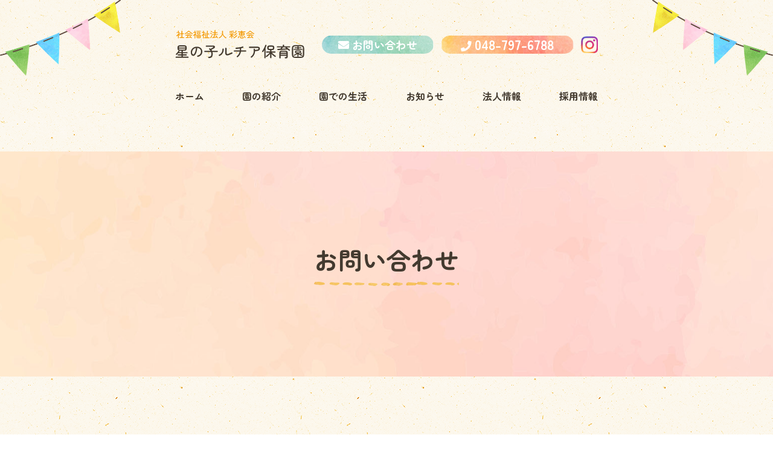

--- FILE ---
content_type: text/html; charset=UTF-8
request_url: https://www.saikeikai.com/contact.html
body_size: 5216
content:
<!DOCTYPE html>
<html lang="ja">

<head>
    <meta charset="utf-8">
    <meta name="viewport" content="width=device-width, initial-scale=1">
    <meta name="SKYPE_TOOLBAR" content="SKYPE_TOOLBAR_PARSER_COMPATIBLE">
    <meta name="format-detection" content="telephone=no">
    <title>お問い合わせ｜星の子ルチア保育園｜社会福祉法人　彩恵会</title>
    <meta name="keywords" content="星の子ルチア保育園,埼玉県,蓮田市,社会福祉法人彩恵会" />
    <meta name="description" content="埼玉県蓮田市馬込にある社会福祉法人彩恵会、星の子ルチア保育園のお問い合わせページです。園への問い合わせ、採用につきましてはこちらからお問い合わせください。" />
    <link rel="icon" href="https://www.saikeikai.com/favicon.ico" type="image/vnd.microsoft.icon" />
    <link href="https://www.saikeikai.com/apple-touch-icon.png" rel="apple-touch-icon-precomposed">
    <link rel="stylesheet" href="https://www.saikeikai.com/css/reset.css">
    <link rel="stylesheet" href="https://www.saikeikai.com/css/bootstrap-custom.min.css">
    <link rel="stylesheet" href="https://www.saikeikai.com/css/all.min.css">
    <link rel="stylesheet" href="https://www.saikeikai.com/css/aos.css">
    <link rel="stylesheet" href="https://www.saikeikai.com/css/swiper.css">
    <link rel="stylesheet" href="https://www.saikeikai.com/css/module.css">
    <link rel="stylesheet" href="https://www.saikeikai.com/css/style.css">
    <link rel="stylesheet" href="https://www.saikeikai.com/css/print.css">
<!-- Global site tag (gtag.js) - Google Analytics -->
<script async src="https://www.googletagmanager.com/gtag/js?id=G-91RGQP0503"></script>
<script>
  window.dataLayer = window.dataLayer || [];
  function gtag(){dataLayer.push(arguments);}
  gtag('js', new Date());

  gtag('config', 'G-91RGQP0503');
</script>
<link href="https://www.saikeikai.com/ez_css/system.css" rel="stylesheet">
<meta name="google-site-verification" content="5-A9NFDFvlOfPCLSsnQ-67qRwipTzZLwEs9_c7OMq7Q" />
</head>

<body onpageshow="ez_mf_initialize('contact');">
    <div id="hamburger">
        <span class="inner_line" id="line1"></span>
        <span class="inner_line" id="line2"></span>
        <span class="inner_line" id="line3"></span>
    </div>
    <div class="overlay"></div>
    <header>
        <div class="header-top">
            <h1 class="logo"><a href="https://www.saikeikai.com/index.html"><img src="https://www.saikeikai.com/images/common/logo.png" alt="埼玉県蓮田市馬込にある社会福祉法人彩恵会、星の子ルチア保育園では、戸外遊びを中心に、四季折々を感じながら遊びの中で学びを深め、一人ひとりに寄り添う丁寧な保育を行います。" class="img-fluid"></a></h1>
            <ul class="header-btn-area">
                <li><a href="https://www.saikeikai.com/contact.html" class="btn-header-contact"><i class="fas fa-envelope"></i>お問い合わせ</a></li>
                <li><p class="btn-header-tel"><span data-action="call"><i class="fas fa-phone"></i>048-797-6788</span></p></li>
                <li><a href="https://www.instagram.com/hoshinokolucia/" target="_blank"><img src="https://www.saikeikai.com/images/common/icon-instagram.png" alt="instagram" width="28" height="28" class="img-fluid"></a></li>
            </ul>
        </div>
        <nav class="header-nav">
            <ul>
                <li><a href="https://www.saikeikai.com/index.html">ホーム</a></li>
                <li><a href="https://www.saikeikai.com/introduction.html">園の紹介</a></li>
                <li><a href="https://www.saikeikai.com/days.html">園での生活</a></li>
                <li><a href="https://www.saikeikai.com/news.html">お知らせ</a></li>
                <li><a href="https://www.saikeikai.com/company.html">法人情報</a></li>
                <li><a href="https://www.saikeikai.com/recruit.html">採用情報</a></li>
            </ul>
            <div class="d-lg-none text-center">
                <div class="mb10"><a href="https://www.saikeikai.com/contact.html" class="btn-header-contact w-100"><i class="fas fa-envelope"></i>お問い合わせ</a></div>
                <div class="mb10"><p class="btn-header-tel w-100"><span data-action="call"><i class="fas fa-phone"></i>048-797-6788</span></p></div>
                <div><a href="https://www.instagram.com/hoshinokolucia/" target="_blank"><img src="https://www.saikeikai.com/images/common/icon-instagram.png" alt="instagram" width="28" height="28" class="img-fluid"></a></div>
            </div>
        </nav>
    </header>

    <!--スクロールで現れるナビゲーション-->
    <div class="header-scroll-area" style="display: none;">
        <p class="logo"><a href="https://www.saikeikai.com/index.html"><img src="https://www.saikeikai.com/images/common/logo.png" alt="" class="img-fluid"></a></p>
        <nav>
            <ul class="header-scroll-nav">
                <li><a href="https://www.saikeikai.com/index.html">ホーム</a></li>
                <li><a href="https://www.saikeikai.com/introduction.html">園の紹介</a></li>
                <li><a href="https://www.saikeikai.com/days.html">園での生活</a></li>
                <li><a href="https://www.saikeikai.com/news.html">お知らせ</a></li>
                <li><a href="https://www.saikeikai.com/company.html">法人情報</a></li>
                <li><a href="https://www.saikeikai.com/recruit.html">採用情報</a></li>
                <li><a href="https://www.saikeikai.com/contact.html">お問い合わせ</a></li>
            </ul>
        </nav>
    </div>
    <!--スクロールで現れるナビゲーション-->

    <main>
        <div class="sec-page-ttl">
            <h2>お問い合わせ</h2>
        </div>

        <section class="sec-medium01">
            <div class="container">
                <div class="box-white">
                    <div class="text-center">
                        <h3 class="ttl-sec02 mb20">お電話での<br class="d-sm-none">お問い合わせ<span class="en">TEL</span></h3>
                    </div>
                    <div class="tel-box">
                        <p class="tel"><span data-action="call"><i class="fas fa-phone"></i>048-797-6788</span></p>
                    </div>
                </div>
            </div>
        </section>

        <section class="sec-large02">
            <div class="container">
                <div class="text-center">
                    <h3 class="ttl-sec02">メールでの<br class="d-sm-none">お問い合わせ<span class="en">Mail</span></h3>
                </div>
                <p class="lh20 mb15">お問い合わせありがとうございます。内容を確認次第、ご連絡いたします。<br>
                    ご連絡先情報の相違やシステムエラー等によってお返事ができない場合がございます。<br>
                    しばらくお待ちいただいても返答がない場合には、お手数ですがお電話にてその旨お問い合わせください。</p>
                <p class="lh20 mb60"><span class="required">必須</span> は必須項目です。必須項目が未記入の場合は送信いただけませんので、ご了承ください。</p>

                <form method="post" action="https://www.saikeikai.com/contact/postmail" enctype="multipart/form-data">

                    <dl class="contact-table mb50">
                        <dt>お問い合わせ項目<span class="required">必須</span></dt>
                        <dd>
                            <div class="radio-list">
                                <input type="hidden" name="word1" value="">
                                <label><input type="radio" name="word1[]" value="保育園へのお問い合わせ"><span>保育園へのお問い合わせ</span></label>
                                <label><input type="radio" name="word1[]" value="採用について"><span>採用について</span></label>
                            </div>
                        </dd>

                        <dt>お名前<span class="required">必須</span></dt>
                        <dd><input type="text" name="word2" placeholder="例：保育　太郎" class="form-m"></dd>

                        <dt>フリガナ<span class="required">必須</span></dt>
                        <dd><input type="text" name="word3" placeholder="例：ホイク　タロウ" class="form-m"></dd>

                        <dt>電話番号<span class="required">必須</span></dt>
                        <dd><input type="tel" name="word4" placeholder="例：048-797-6788　携帯可" class="form-m"></dd>

                        <dt>メールアドレス<span class="required">必須</span></dt>
                        <dd><input type="email" name="word5" placeholder="例：sample@example.com" class="form-l"></dd>

                        <dt>郵便番号</dt>
                        <dd><input type="text" name="word6" placeholder="例：349-0114" class="form-s" onKeyUp="AjaxZip3.zip2addr(this,'','word7','word8','','',false);"></dd>

                        <dt>都道府県</dt>
                        <dd>
                            <div class="select-box">
                                <select class="form-s" name="word7">
                                <option value="">選択してください</option>
                                <option value="北海道">北海道</option>
                                <option value="青森県">青森県</option>
                                <option value="岩手県">岩手県</option>
                                <option value="宮城県">宮城県</option>
                                <option value="秋田県">秋田県</option>
                                <option value="山形県">山形県</option>
                                <option value="福島県">福島県</option>
                                <option value="茨城県">茨城県</option>
                                <option value="栃木県">栃木県</option>
                                <option value="群馬県">群馬県</option>
                                <option value="埼玉県">埼玉県</option>
                                <option value="千葉県">千葉県</option>
                                <option value="東京都">東京都</option>
                                <option value="神奈川県">神奈川県</option>
                                <option value="新潟県">新潟県</option>
                                <option value="富山県">富山県</option>
                                <option value="石川県">石川県</option>
                                <option value="福井県">福井県</option>
                                <option value="山梨県">山梨県</option>
                                <option value="長野県">長野県</option>
                                <option value="岐阜県">岐阜県</option>
                                <option value="静岡県">静岡県</option>
                                <option value="愛知県">愛知県</option>
                                <option value="三重県">三重県</option>
                                <option value="滋賀県">滋賀県</option>
                                <option value="京都府">京都府</option>
                                <option value="大阪府">大阪府</option>
                                <option value="兵庫県">兵庫県</option>
                                <option value="奈良県">奈良県</option>
                                <option value="和歌山県">和歌山県</option>
                                <option value="鳥取県">鳥取県</option>
                                <option value="島根県">島根県</option>
                                <option value="岡山県">岡山県</option>
                                <option value="広島県">広島県</option>
                                <option value="山口県">山口県</option>
                                <option value="徳島県">徳島県</option>
                                <option value="香川県">香川県</option>
                                <option value="愛媛県">愛媛県</option>
                                <option value="高知県">高知県</option>
                                <option value="福岡県">福岡県</option>
                                <option value="佐賀県">佐賀県</option>
                                <option value="長崎県">長崎県</option>
                                <option value="熊本県">熊本県</option>
                                <option value="大分県">大分県</option>
                                <option value="宮崎県">宮崎県</option>
                                <option value="鹿児島県">鹿児島県</option>
                                <option value="沖縄県">沖縄県</option>
                                </select>
                            </div>
                        </dd>

                        <dt>市区町村</dt>
                        <dd><input type="text" name="word8" placeholder="例：蓮田市馬込" class="form-l"></dd>

                        <dt>番地</dt>
                        <dd><input type="text" name="word9" placeholder="例：1-68" class="form-l"></dd>

                        <dt>建物名</dt>
                        <dd><input type="text" name="word10" placeholder="例：〇〇マンション101" class="form-l"></dd>

                        <dt>添付ファイル</dt>
                        <dd>
                            <div class="mb10"><input type="file" name="word11"></div>
                            <div class="mb10"><input type="file" name="word12"></div>
                            <div class="mb10"><input type="file" name="word13"></div>
                            <div><input type="file" name="word14"></div>
                        </dd>

                        <dt>お問い合わせ内容<span class="required">必須</span></dt>
                        <dd><textarea name="word15" placeholder="お問い合わせ内容をご記入ください" class="form-h"></textarea></dd>
                    </dl>

                    <h4 class="fs150 bold mb20">個人情報の取り扱いについて</h4>
                    <div class="policy">
                        <p class="mb30">当社は、個人情報保護の重要性を認識し、個人情報保護の方針を定めるとともに、個人情報の適切な保護に努めます。
                            個人情報の収集、利用に関する基本原則、管理方法ならびに実効性を持たせる手段として教育・訓練、監査等について以下のとおり規定し、実行して参ります。</p>

                            <h4 class="bold">個人情報の収集、利用、提供等に関する基本原則</h4>
                            <ul class="list-decimal mb30">
                                <li>個人情報を直接収集する際は、適法かつ公正な手段により、本人の同意を得た上で行います。</li>
                                <li>収集にあたっては、利用目的を明確にし、その目的のために必要な範囲内にとどめます。</li>
                                <li>個人の利益を侵害する可能性が高い機微な情報は、本人の明確な同意がある場合または法令等の裏付けがある場合以外には収集しません。</li>
                                <li>当社が個人情報の処理を伴う業務を外部から受託する場合や外部へ委託する場合は、個人情報に関する秘密の保持、再委託に関する事項、事故時の責任分担、契約終了時の個人情報の返却および消去等について定め、それに従います。</li>
                                <li>個人情報は、本人の同意を得た範囲内で利用、提供します。</li>
                            </ul>

                            <h4 class="bold">個人情報の管理について</h4>
                            <ul class="list-decimal mb30">
                                <li>当社が直接収集または外部から業務を受託する際に入手した個人情報は、正確な状態に保ち、不正アクセス、紛失・破壊・改ざんおよび漏洩等を防止するための措置を講じます。</li>
                                <li>個人情報の処理を伴う業務を外部から受託する場合は、委託者が個人情報を入手した際、本人の同意を得た上で、適法かつ公正な手段によって収集したものであることを確認します。</li>
                            </ul>

                            <h4 class="bold">法令及びその他の規範について</h4>
                            <p class="mb30">当社は、個人情報の保護に関係する日本の法令及びその他の規範を遵守し、本方針の継続的改善に努めます。</p>

                            <h4 class="bold">本人からのお問い合わせ</h4>
                            <p>本人からの個人情報の取扱いに関するお問い合わせには、妥当な範囲において、すみやかな対応に努めます。<br>
                                このページの内容に関するご質問及びお客様がご自身の個人情報についてご確認されたい場合には、【TEL：<span data-action="call">048-797-6788</span>】までお問い合わせください。</p>
                    </div>
                    <div class="checkbox-list mb20">
                        <div class="text-center">
                          <input name="word16" type="hidden" value="" />
                            <label><input type="checkbox" name="word16" value="同意する"><span>個人情報の取り扱いに同意し、送信します</span></label>
                        </div>
                    </div>
                    <div class="text-center">
                        <button type="submit" class="common-btn01">送信確認画面へ</button>
                    </div>

                </form>
            </div>
        </section>

    </main>
    <footer>
        <div class="wrap-footer">
            <div class="container">
                <div class="footer-top">
                    <p class="mb15"><img src="https://www.saikeikai.com/images/common/foot-logo.png" alt="社会福祉法人 彩恵会 星の子ルチア保育園" class="img-fluid"></p>
                    <p>〒349-0114　埼玉県蓮田市馬込1-68<br>TEL：<span data-action="call">048-797-6788</span></p>
                </div>
                <nav class="footer-nav">
                    <ul>
                        <li><a href="https://www.saikeikai.com/index.html">ホーム</a></li>
                        <li><a href="https://www.saikeikai.com/introduction.html">園の紹介</a></li>
                        <li><a href="https://www.saikeikai.com/days.html">園での生活</a></li>
                        <li><a href="https://www.saikeikai.com/news.html">お知らせ</a></li>
                        <li><a href="https://www.saikeikai.com/company.html">法人情報</a></li>
                        <li><a href="https://www.saikeikai.com/recruit.html">採用情報</a></li>
                        <li><a href="https://www.saikeikai.com/contact.html">お問い合わせ</a></li>
                    </ul>
                </nav>
                <p class="text-center"><a href="https://www.instagram.com/hoshinokolucia/" target="_blank"><img src="https://www.saikeikai.com/images/common/icon-instagram.png" alt="instagram" width="41" height="41" class="img-fluid"></a></p>
            </div>
        </div>
        <p class="copyright">©2022　社会福祉法人 彩恵会　星の子ルチア保育園</p>
    </footer>
    <div id="pagetop"><a href="#"><img src="https://www.saikeikai.com/images/common/pagetop.png" alt="pagetop"></a></div>

    <script src="https://www.saikeikai.com/js/jquery-3.5.1.min.js"></script>
    <script type="text/javascript" src="https://www.saikeikai.com/ez_js/ez_mf_initialize.js"></script>
    <script src="https://www.saikeikai.com/js/bootstrap.bundle.min.js"></script>
    <script src="https://www.saikeikai.com/js/hamburger.js"></script>
    <script src="https://www.saikeikai.com/js/header-scroll.js"></script>
    <script src="https://www.saikeikai.com/js/pagetop.js"></script>
    <script src="https://www.saikeikai.com/js/nav-active.js"></script>
    <script src="https://www.saikeikai.com/js/tel-3.1.js"></script>
    <script src="https://www.saikeikai.com/js/aos.js"></script>
    <script>
        AOS.init({
            offset: 100,
            delay: 0,
            duration: 1000,
            easing: 'ease-out-cubic',
            once: true,
            mirror: false,
            disable: 'phone'
        });
    </script>
    <script src="https://www.saikeikai.com/js/smooth-scroll.min.js"></script>
    <script>
        var scroll = new SmoothScroll('a[href*="#"]', {
            speed: 300,
            easing:'easeOutQuad',
        });
    </script>
    <script src="https://www.saikeikai.com/js/ofi.min.js"></script>
    <script>
        objectFitImages('.photo-ofi img');
    </script>
    <script src="https://ajaxzip3.github.io/ajaxzip3.js"></script>
    <script>
        $(document).ready(function(){
          $("form input[type!=image][type!=button][type!=submit][type!=reset],form select").keypress(function(e){
            if ((e.which && e.which == 13) || (e.keyCode && e.keyCode == 13)) {
              return false;
            }else{
              return true;
            }
          });
        });
    </script>
</body>

</html>


--- FILE ---
content_type: text/css
request_url: https://www.saikeikai.com/css/aos.css
body_size: 4979
content:
[data-aos][data-aos][data-aos-easing=linear],
body[data-aos-easing=linear] [data-aos] {
    -webkit-transition-timing-function: cubic-bezier(.25, .25, .75, .75);
    transition-timing-function: cubic-bezier(.25, .25, .75, .75)
}

[data-aos][data-aos][data-aos-easing=ease],
body[data-aos-easing=ease] [data-aos] {
    -webkit-transition-timing-function: ease;
    transition-timing-function: ease
}

[data-aos][data-aos][data-aos-easing=ease-in],
body[data-aos-easing=ease-in] [data-aos] {
    -webkit-transition-timing-function: ease-in;
    transition-timing-function: ease-in
}

[data-aos][data-aos][data-aos-easing=ease-out],
body[data-aos-easing=ease-out] [data-aos] {
    -webkit-transition-timing-function: ease-out;
    transition-timing-function: ease-out
}

[data-aos][data-aos][data-aos-easing=ease-in-out],
body[data-aos-easing=ease-in-out] [data-aos] {
    -webkit-transition-timing-function: ease-in-out;
    transition-timing-function: ease-in-out
}

[data-aos][data-aos][data-aos-easing=ease-in-back],
body[data-aos-easing=ease-in-back] [data-aos] {
    -webkit-transition-timing-function: cubic-bezier(.6, -.28, .735, .045);
    transition-timing-function: cubic-bezier(.6, -.28, .735, .045)
}

[data-aos][data-aos][data-aos-easing=ease-out-back],
body[data-aos-easing=ease-out-back] [data-aos] {
    -webkit-transition-timing-function: cubic-bezier(.175, .885, .32, 1.275);
    transition-timing-function: cubic-bezier(.175, .885, .32, 1.275)
}

[data-aos][data-aos][data-aos-easing=ease-in-out-back],
body[data-aos-easing=ease-in-out-back] [data-aos] {
    -webkit-transition-timing-function: cubic-bezier(.68, -.55, .265, 1.55);
    transition-timing-function: cubic-bezier(.68, -.55, .265, 1.55)
}

[data-aos][data-aos][data-aos-easing=ease-in-sine],
body[data-aos-easing=ease-in-sine] [data-aos] {
    -webkit-transition-timing-function: cubic-bezier(.47, 0, .745, .715);
    transition-timing-function: cubic-bezier(.47, 0, .745, .715)
}

[data-aos][data-aos][data-aos-easing=ease-out-sine],
body[data-aos-easing=ease-out-sine] [data-aos] {
    -webkit-transition-timing-function: cubic-bezier(.39, .575, .565, 1);
    transition-timing-function: cubic-bezier(.39, .575, .565, 1)
}

[data-aos][data-aos][data-aos-easing=ease-in-out-sine],
body[data-aos-easing=ease-in-out-sine] [data-aos] {
    -webkit-transition-timing-function: cubic-bezier(.445, .05, .55, .95);
    transition-timing-function: cubic-bezier(.445, .05, .55, .95)
}

[data-aos][data-aos][data-aos-easing=ease-in-quad],
body[data-aos-easing=ease-in-quad] [data-aos] {
    -webkit-transition-timing-function: cubic-bezier(.55, .085, .68, .53);
    transition-timing-function: cubic-bezier(.55, .085, .68, .53)
}

[data-aos][data-aos][data-aos-easing=ease-out-quad],
body[data-aos-easing=ease-out-quad] [data-aos] {
    -webkit-transition-timing-function: cubic-bezier(.25, .46, .45, .94);
    transition-timing-function: cubic-bezier(.25, .46, .45, .94)
}

[data-aos][data-aos][data-aos-easing=ease-in-out-quad],
body[data-aos-easing=ease-in-out-quad] [data-aos] {
    -webkit-transition-timing-function: cubic-bezier(.455, .03, .515, .955);
    transition-timing-function: cubic-bezier(.455, .03, .515, .955)
}

[data-aos][data-aos][data-aos-easing=ease-in-cubic],
body[data-aos-easing=ease-in-cubic] [data-aos] {
    -webkit-transition-timing-function: cubic-bezier(.55, .085, .68, .53);
    transition-timing-function: cubic-bezier(.55, .085, .68, .53)
}

[data-aos][data-aos][data-aos-easing=ease-out-cubic],
body[data-aos-easing=ease-out-cubic] [data-aos] {
    -webkit-transition-timing-function: cubic-bezier(.25, .46, .45, .94);
    transition-timing-function: cubic-bezier(.25, .46, .45, .94)
}

[data-aos][data-aos][data-aos-easing=ease-in-out-cubic],
body[data-aos-easing=ease-in-out-cubic] [data-aos] {
    -webkit-transition-timing-function: cubic-bezier(.455, .03, .515, .955);
    transition-timing-function: cubic-bezier(.455, .03, .515, .955)
}

[data-aos][data-aos][data-aos-easing=ease-in-quart],
body[data-aos-easing=ease-in-quart] [data-aos] {
    -webkit-transition-timing-function: cubic-bezier(.55, .085, .68, .53);
    transition-timing-function: cubic-bezier(.55, .085, .68, .53)
}

[data-aos][data-aos][data-aos-easing=ease-out-quart],
body[data-aos-easing=ease-out-quart] [data-aos] {
    -webkit-transition-timing-function: cubic-bezier(.25, .46, .45, .94);
    transition-timing-function: cubic-bezier(.25, .46, .45, .94)
}

[data-aos][data-aos][data-aos-easing=ease-in-out-quart],
body[data-aos-easing=ease-in-out-quart] [data-aos] {
    -webkit-transition-timing-function: cubic-bezier(.455, .03, .515, .955);
    transition-timing-function: cubic-bezier(.455, .03, .515, .955)
}

[data-aos^=fade][data-aos^=fade] {
    opacity: 0;
    -webkit-transition-property: opacity, -webkit-transform;
    transition-property: opacity, -webkit-transform;
    transition-property: opacity, transform;
    transition-property: opacity, transform, -webkit-transform
}

[data-aos^=fade][data-aos^=fade].aos-animate {
    opacity: 1;
    -webkit-transform: translate(0);
    transform: translate(0)
}

[data-aos=fade-up] {
    -webkit-transform: translateY(100px);
    transform: translateY(100px)
}

[data-aos=fade-down] {
    -webkit-transform: translateY(-100px);
    transform: translateY(-100px)
}

[data-aos=fade-right] {
    -webkit-transform: translate(-100px);
    transform: translate(-100px)
}

[data-aos=fade-left] {
    -webkit-transform: translate(100px);
    transform: translate(100px)
}

[data-aos=fade-up-right] {
    -webkit-transform: translate(-100px, 100px);
    transform: translate(-100px, 100px)
}

[data-aos=fade-up-left] {
    -webkit-transform: translate(100px, 100px);
    transform: translate(100px, 100px)
}

[data-aos=fade-down-right] {
    -webkit-transform: translate(-100px, -100px);
    transform: translate(-100px, -100px)
}

[data-aos=fade-down-left] {
    -webkit-transform: translate(100px, -100px);
    transform: translate(100px, -100px)
}

[data-aos^=zoom][data-aos^=zoom] {
    opacity: 0;
    -webkit-transition-property: opacity, -webkit-transform;
    transition-property: opacity, -webkit-transform;
    transition-property: opacity, transform;
    transition-property: opacity, transform, -webkit-transform
}

[data-aos^=zoom][data-aos^=zoom].aos-animate {
    opacity: 1;
    -webkit-transform: translate(0) scale(1);
    transform: translate(0) scale(1)
}

[data-aos=zoom-in] {
    -webkit-transform: scale(.6);
    transform: scale(.6)
}

[data-aos=zoom-in-up] {
    -webkit-transform: translateY(100px) scale(.6);
    transform: translateY(100px) scale(.6)
}

[data-aos=zoom-in-down] {
    -webkit-transform: translateY(-100px) scale(.6);
    transform: translateY(-100px) scale(.6)
}

[data-aos=zoom-in-right] {
    -webkit-transform: translate(-100px) scale(.6);
    transform: translate(-100px) scale(.6)
}

[data-aos=zoom-in-left] {
    -webkit-transform: translate(100px) scale(.6);
    transform: translate(100px) scale(.6)
}

[data-aos=zoom-out] {
    -webkit-transform: scale(1.2);
    transform: scale(1.2)
}

[data-aos=zoom-out-up] {
    -webkit-transform: translateY(100px) scale(1.2);
    transform: translateY(100px) scale(1.2)
}

[data-aos=zoom-out-down] {
    -webkit-transform: translateY(-100px) scale(1.2);
    transform: translateY(-100px) scale(1.2)
}

[data-aos=zoom-out-right] {
    -webkit-transform: translate(-100px) scale(1.2);
    transform: translate(-100px) scale(1.2)
}

[data-aos=zoom-out-left] {
    -webkit-transform: translate(100px) scale(1.2);
    transform: translate(100px) scale(1.2)
}

[data-aos^=slide][data-aos^=slide] {
    -webkit-transition-property: -webkit-transform;
    transition-property: -webkit-transform;
    transition-property: transform;
    transition-property: transform, -webkit-transform
}

[data-aos^=slide][data-aos^=slide].aos-animate {
    -webkit-transform: translate(0);
    transform: translate(0)
}

[data-aos=slide-up] {
    -webkit-transform: translateY(100%);
    transform: translateY(100%)
}

[data-aos=slide-down] {
    -webkit-transform: translateY(-100%);
    transform: translateY(-100%)
}

[data-aos=slide-right] {
    -webkit-transform: translateX(-100%);
    transform: translateX(-100%)
}

[data-aos=slide-left] {
    -webkit-transform: translateX(100%);
    transform: translateX(100%)
}

[data-aos^=flip][data-aos^=flip] {
    backface-visibility: hidden;
    transition-property: transform
}

[data-aos=flip-left] {
    transform: perspective(2500px) rotateY(-100deg)
}

[data-aos=flip-left].aos-animate {
    transform: perspective(2500px) rotateY(0)
}

[data-aos=flip-right] {
    transform: perspective(2500px) rotateY(100deg)
}

[data-aos=flip-right].aos-animate {
    transform: perspective(2500px) rotateY(0)
}

[data-aos=flip-up] {
    transform: perspective(2500px) rotateX(-100deg)
}

[data-aos=flip-up].aos-animate {
    transform: perspective(2500px) rotateX(0)
}

[data-aos=flip-down] {
    transform: perspective(2500px) rotateX(100deg)
}

[data-aos=flip-down].aos-animate {
    transform: perspective(2500px) rotateX(0)
}


/*　aos追加
------------------------------------------------------------------*/


/*　fade-up-short
---------------*/
[data-aos=fade-up-short] {
    -webkit-transform: translateY(30px);
    transform: translateY(30px)
}

/*　fade-down-short
---------------*/
[data-aos=fade-down-short] {
    -webkit-transform: translateY(-30px);
    transform: translateY(-30px)
}

/*　fade135
---------------*/
[data-aos=fade135] {
    -webkit-transform: translateY(20px) translateX(20px) rotateZ(1deg);
    transform: translateY(20px) translateX(20px) rotateZ(1deg);
}

/*　fade-rotate
---------------*/
[data-aos=fade-rotate] {
    -webkit-transform: translateY(15px) rotateX(180deg);
    transform: translateY(15px) rotateZ(180deg);
}

/*　left-right
---------------*/

.left-right-h {
    overflow: hidden;
    position: relative;
    z-index: 10;
    display: inline-block;
}

.left-right-h .left-right-in {
    display: inline-block;
    position: relative;
    z-index: -2;
    -webkit-transform: translateX(-100%);
    transform: translateX(-100%);
}

.left-right-h::after {
    content: "";
    width: 100%;
    height: 100%;
    background: #0951a5;
    position: absolute;
    z-index: -1;
    left: 0%;
    bottom: 0px;
    -webkit-transform: translateX(-101%);
    transform: translateX(-101%);
    /*-- ホバー前非表示の青背景の位置 --*/
}


[data-aos^=left-right][data-aos^=left-right].aos-animate .left-right-in {
    -webkit-animation-name: left-right-anime-in;
    animation-name: left-right-anime-in;
    -webkit-animation-duration: 2s;
    animation-duration: 2s;
    -webkit-animation-fill-mode: forwards;
    animation-fill-mode: forwards;
    -webkit-animation-timing-function: cubic-bezier(0.8, 0, 0.2, 1);
    animation-timing-function: cubic-bezier(0.8, 0, 0.2, 1);
    /*-- 中身の表示非表示 --*/

}

@-webkit-keyframes left-right-anime-in {
    0% {
        -webkit-transform: translateX(-100%);
        transform: translateX(-100%);
    }


    50% {
        -webkit-transform: translateX(0%);
        transform: translateX(0%);
    }

    75% {
        -webkit-transform: translateX(0%);
        transform: translateX(0%);
    }

    100% {
        -webkit-transform: translateX(0%);
        transform: translateX(0%);
    }

}

@keyframes left-right-anime-in {
    0% {
        -webkit-transform: translateX(-100%);
        transform: translateX(-100%);
    }


    50% {
        -webkit-transform: translateX(0%);
        transform: translateX(0%);
    }

    75% {
        -webkit-transform: translateX(0%);
        transform: translateX(0%);
    }

    100% {
        -webkit-transform: translateX(0%);
        transform: translateX(0%);
    }

}

[data-aos^=left-right][data-aos^=left-right].aos-animate::after {
    -webkit-animation-name: left-right-anime;
    animation-name: left-right-anime;
    -webkit-animation-duration: 1.5s;
    animation-duration: 1.5s;
    -webkit-animation-fill-mode: forwards;
    animation-fill-mode: forwards;
    -webkit-animation-timing-function: cubic-bezier(0.8, 0, 0.2, 1);
    animation-timing-function: cubic-bezier(0.8, 0, 0.2, 1);
    /*-- ホバーで青背景が移動指示 --*/
}



@-webkit-keyframes left-right-anime {
    0% {
        -webkit-transform: translateX(-101%);
        transform: translateX(-101%);
    }


    50% {
        -webkit-transform: translateX(0%);
        transform: translateX(0%);
    }

    75% {
        -webkit-transform: translateX(0%);
        transform: translateX(0%);
    }

    100% {
        -webkit-transform: translateX(200%);
        transform: translateX(200%);
    }

}



@keyframes left-right-anime {
    0% {
        -webkit-transform: translateX(-101%);
        transform: translateX(-101%);
    }


    50% {
        -webkit-transform: translateX(0%);
        transform: translateX(0%);
    }

    75% {
        -webkit-transform: translateX(0%);
        transform: translateX(0%);
    }

    100% {
        -webkit-transform: translateX(200%);
        transform: translateX(200%);
    }

}

/*　印刷対応ALL
---------------------------------------------------------------------------*/
@media print {

    .aos-init,
    .left-right {
        opacity: 1 !important;
        -webkit-transform: none !important;
        transform: none !important;
    }
}

/*　delay,duration-transition用時間管理
------------------------------------------------------------------*/
[data-aos][data-aos][data-aos-duration="50"],
body[data-aos-duration="50"] [data-aos] {
    -webkit-transition-duration: 50ms;
    transition-duration: 50ms
}

[data-aos][data-aos][data-aos-delay="50"],
body[data-aos-delay="50"] [data-aos] {
    -webkit-transition-delay: 0;
    transition-delay: 0
}

[data-aos][data-aos][data-aos-delay="50"].aos-animate,
body[data-aos-delay="50"] [data-aos].aos-animate {
    -webkit-transition-delay: 50ms;
    transition-delay: 50ms
}

[data-aos][data-aos][data-aos-duration="100"],
body[data-aos-duration="100"] [data-aos] {
    -webkit-transition-duration: .1s;
    transition-duration: .1s
}

[data-aos][data-aos][data-aos-delay="100"],
body[data-aos-delay="100"] [data-aos] {
    -webkit-transition-delay: 0;
    transition-delay: 0
}

[data-aos][data-aos][data-aos-delay="100"].aos-animate,
body[data-aos-delay="100"] [data-aos].aos-animate {
    -webkit-transition-delay: .1s;
    transition-delay: .1s
}

[data-aos][data-aos][data-aos-duration="150"],
body[data-aos-duration="150"] [data-aos] {
    -webkit-transition-duration: .15s;
    transition-duration: .15s
}

[data-aos][data-aos][data-aos-delay="150"],
body[data-aos-delay="150"] [data-aos] {
    -webkit-transition-delay: 0;
    transition-delay: 0
}

[data-aos][data-aos][data-aos-delay="150"].aos-animate,
body[data-aos-delay="150"] [data-aos].aos-animate {
    -webkit-transition-delay: .15s;
    transition-delay: .15s
}

[data-aos][data-aos][data-aos-duration="200"],
body[data-aos-duration="200"] [data-aos] {
    -webkit-transition-duration: .2s;
    transition-duration: .2s
}

[data-aos][data-aos][data-aos-delay="200"],
body[data-aos-delay="200"] [data-aos] {
    -webkit-transition-delay: 0;
    transition-delay: 0
}

[data-aos][data-aos][data-aos-delay="200"].aos-animate,
body[data-aos-delay="200"] [data-aos].aos-animate {
    -webkit-transition-delay: .2s;
    transition-delay: .2s
}

[data-aos][data-aos][data-aos-duration="250"],
body[data-aos-duration="250"] [data-aos] {
    -webkit-transition-duration: .25s;
    transition-duration: .25s
}

[data-aos][data-aos][data-aos-delay="250"],
body[data-aos-delay="250"] [data-aos] {
    -webkit-transition-delay: 0;
    transition-delay: 0
}

[data-aos][data-aos][data-aos-delay="250"].aos-animate,
body[data-aos-delay="250"] [data-aos].aos-animate {
    -webkit-transition-delay: .25s;
    transition-delay: .25s
}

[data-aos][data-aos][data-aos-duration="300"],
body[data-aos-duration="300"] [data-aos] {
    -webkit-transition-duration: .3s;
    transition-duration: .3s
}

[data-aos][data-aos][data-aos-delay="300"],
body[data-aos-delay="300"] [data-aos] {
    -webkit-transition-delay: 0;
    transition-delay: 0
}

[data-aos][data-aos][data-aos-delay="300"].aos-animate,
body[data-aos-delay="300"] [data-aos].aos-animate {
    -webkit-transition-delay: .3s;
    transition-delay: .3s
}

[data-aos][data-aos][data-aos-duration="350"],
body[data-aos-duration="350"] [data-aos] {
    -webkit-transition-duration: .35s;
    transition-duration: .35s
}

[data-aos][data-aos][data-aos-delay="350"],
body[data-aos-delay="350"] [data-aos] {
    -webkit-transition-delay: 0;
    transition-delay: 0
}

[data-aos][data-aos][data-aos-delay="350"].aos-animate,
body[data-aos-delay="350"] [data-aos].aos-animate {
    -webkit-transition-delay: .35s;
    transition-delay: .35s
}

[data-aos][data-aos][data-aos-duration="400"],
body[data-aos-duration="400"] [data-aos] {
    -webkit-transition-duration: .4s;
    transition-duration: .4s
}

[data-aos][data-aos][data-aos-delay="400"],
body[data-aos-delay="400"] [data-aos] {
    -webkit-transition-delay: 0;
    transition-delay: 0
}

[data-aos][data-aos][data-aos-delay="400"].aos-animate,
body[data-aos-delay="400"] [data-aos].aos-animate {
    -webkit-transition-delay: .4s;
    transition-delay: .4s
}

[data-aos][data-aos][data-aos-duration="450"],
body[data-aos-duration="450"] [data-aos] {
    -webkit-transition-duration: .45s;
    transition-duration: .45s
}

[data-aos][data-aos][data-aos-delay="450"],
body[data-aos-delay="450"] [data-aos] {
    -webkit-transition-delay: 0;
    transition-delay: 0
}

[data-aos][data-aos][data-aos-delay="450"].aos-animate,
body[data-aos-delay="450"] [data-aos].aos-animate {
    -webkit-transition-delay: .45s;
    transition-delay: .45s
}

[data-aos][data-aos][data-aos-duration="500"],
body[data-aos-duration="500"] [data-aos] {
    -webkit-transition-duration: .5s;
    transition-duration: .5s
}

[data-aos][data-aos][data-aos-delay="500"],
body[data-aos-delay="500"] [data-aos] {
    -webkit-transition-delay: 0;
    transition-delay: 0
}

[data-aos][data-aos][data-aos-delay="500"].aos-animate,
body[data-aos-delay="500"] [data-aos].aos-animate {
    -webkit-transition-delay: .5s;
    transition-delay: .5s
}

[data-aos][data-aos][data-aos-duration="550"],
body[data-aos-duration="550"] [data-aos] {
    -webkit-transition-duration: .55s;
    transition-duration: .55s
}

[data-aos][data-aos][data-aos-delay="550"],
body[data-aos-delay="550"] [data-aos] {
    -webkit-transition-delay: 0;
    transition-delay: 0
}

[data-aos][data-aos][data-aos-delay="550"].aos-animate,
body[data-aos-delay="550"] [data-aos].aos-animate {
    -webkit-transition-delay: .55s;
    transition-delay: .55s
}

[data-aos][data-aos][data-aos-duration="600"],
body[data-aos-duration="600"] [data-aos] {
    -webkit-transition-duration: .6s;
    transition-duration: .6s
}

[data-aos][data-aos][data-aos-delay="600"],
body[data-aos-delay="600"] [data-aos] {
    -webkit-transition-delay: 0;
    transition-delay: 0
}

[data-aos][data-aos][data-aos-delay="600"].aos-animate,
body[data-aos-delay="600"] [data-aos].aos-animate {
    -webkit-transition-delay: .6s;
    transition-delay: .6s
}

[data-aos][data-aos][data-aos-duration="650"],
body[data-aos-duration="650"] [data-aos] {
    -webkit-transition-duration: .65s;
    transition-duration: .65s
}

[data-aos][data-aos][data-aos-delay="650"],
body[data-aos-delay="650"] [data-aos] {
    -webkit-transition-delay: 0;
    transition-delay: 0
}

[data-aos][data-aos][data-aos-delay="650"].aos-animate,
body[data-aos-delay="650"] [data-aos].aos-animate {
    -webkit-transition-delay: .65s;
    transition-delay: .65s
}

[data-aos][data-aos][data-aos-duration="700"],
body[data-aos-duration="700"] [data-aos] {
    -webkit-transition-duration: .7s;
    transition-duration: .7s
}

[data-aos][data-aos][data-aos-delay="700"],
body[data-aos-delay="700"] [data-aos] {
    -webkit-transition-delay: 0;
    transition-delay: 0
}

[data-aos][data-aos][data-aos-delay="700"].aos-animate,
body[data-aos-delay="700"] [data-aos].aos-animate {
    -webkit-transition-delay: .7s;
    transition-delay: .7s
}

[data-aos][data-aos][data-aos-duration="750"],
body[data-aos-duration="750"] [data-aos] {
    -webkit-transition-duration: .75s;
    transition-duration: .75s
}

[data-aos][data-aos][data-aos-delay="750"],
body[data-aos-delay="750"] [data-aos] {
    -webkit-transition-delay: 0;
    transition-delay: 0
}

[data-aos][data-aos][data-aos-delay="750"].aos-animate,
body[data-aos-delay="750"] [data-aos].aos-animate {
    -webkit-transition-delay: .75s;
    transition-delay: .75s
}

[data-aos][data-aos][data-aos-duration="800"],
body[data-aos-duration="800"] [data-aos] {
    -webkit-transition-duration: .8s;
    transition-duration: .8s
}

[data-aos][data-aos][data-aos-delay="800"],
body[data-aos-delay="800"] [data-aos] {
    -webkit-transition-delay: 0;
    transition-delay: 0
}

[data-aos][data-aos][data-aos-delay="800"].aos-animate,
body[data-aos-delay="800"] [data-aos].aos-animate {
    -webkit-transition-delay: .8s;
    transition-delay: .8s
}

[data-aos][data-aos][data-aos-duration="850"],
body[data-aos-duration="850"] [data-aos] {
    -webkit-transition-duration: .85s;
    transition-duration: .85s
}

[data-aos][data-aos][data-aos-delay="850"],
body[data-aos-delay="850"] [data-aos] {
    -webkit-transition-delay: 0;
    transition-delay: 0
}

[data-aos][data-aos][data-aos-delay="850"].aos-animate,
body[data-aos-delay="850"] [data-aos].aos-animate {
    -webkit-transition-delay: .85s;
    transition-delay: .85s
}

[data-aos][data-aos][data-aos-duration="900"],
body[data-aos-duration="900"] [data-aos] {
    -webkit-transition-duration: .9s;
    transition-duration: .9s
}

[data-aos][data-aos][data-aos-delay="900"],
body[data-aos-delay="900"] [data-aos] {
    -webkit-transition-delay: 0;
    transition-delay: 0
}

[data-aos][data-aos][data-aos-delay="900"].aos-animate,
body[data-aos-delay="900"] [data-aos].aos-animate {
    -webkit-transition-delay: .9s;
    transition-delay: .9s
}

[data-aos][data-aos][data-aos-duration="950"],
body[data-aos-duration="950"] [data-aos] {
    -webkit-transition-duration: .95s;
    transition-duration: .95s
}

[data-aos][data-aos][data-aos-delay="950"],
body[data-aos-delay="950"] [data-aos] {
    -webkit-transition-delay: 0;
    transition-delay: 0
}

[data-aos][data-aos][data-aos-delay="950"].aos-animate,
body[data-aos-delay="950"] [data-aos].aos-animate {
    -webkit-transition-delay: .95s;
    transition-delay: .95s
}

[data-aos][data-aos][data-aos-duration="1000"],
body[data-aos-duration="1000"] [data-aos] {
    -webkit-transition-duration: 1s;
    transition-duration: 1s
}

[data-aos][data-aos][data-aos-delay="1000"],
body[data-aos-delay="1000"] [data-aos] {
    -webkit-transition-delay: 0;
    transition-delay: 0
}

[data-aos][data-aos][data-aos-delay="1000"].aos-animate,
body[data-aos-delay="1000"] [data-aos].aos-animate {
    -webkit-transition-delay: 1s;
    transition-delay: 1s
}

[data-aos][data-aos][data-aos-duration="1050"],
body[data-aos-duration="1050"] [data-aos] {
    -webkit-transition-duration: 1.05s;
    transition-duration: 1.05s
}

[data-aos][data-aos][data-aos-delay="1050"],
body[data-aos-delay="1050"] [data-aos] {
    -webkit-transition-delay: 0;
    transition-delay: 0
}

[data-aos][data-aos][data-aos-delay="1050"].aos-animate,
body[data-aos-delay="1050"] [data-aos].aos-animate {
    -webkit-transition-delay: 1.05s;
    transition-delay: 1.05s
}

[data-aos][data-aos][data-aos-duration="1100"],
body[data-aos-duration="1100"] [data-aos] {
    -webkit-transition-duration: 1.1s;
    transition-duration: 1.1s
}

[data-aos][data-aos][data-aos-delay="1100"],
body[data-aos-delay="1100"] [data-aos] {
    -webkit-transition-delay: 0;
    transition-delay: 0
}

[data-aos][data-aos][data-aos-delay="1100"].aos-animate,
body[data-aos-delay="1100"] [data-aos].aos-animate {
    -webkit-transition-delay: 1.1s;
    transition-delay: 1.1s
}

[data-aos][data-aos][data-aos-duration="1150"],
body[data-aos-duration="1150"] [data-aos] {
    -webkit-transition-duration: 1.15s;
    transition-duration: 1.15s
}

[data-aos][data-aos][data-aos-delay="1150"],
body[data-aos-delay="1150"] [data-aos] {
    -webkit-transition-delay: 0;
    transition-delay: 0
}

[data-aos][data-aos][data-aos-delay="1150"].aos-animate,
body[data-aos-delay="1150"] [data-aos].aos-animate {
    -webkit-transition-delay: 1.15s;
    transition-delay: 1.15s
}

[data-aos][data-aos][data-aos-duration="1200"],
body[data-aos-duration="1200"] [data-aos] {
    -webkit-transition-duration: 1.2s;
    transition-duration: 1.2s
}

[data-aos][data-aos][data-aos-delay="1200"],
body[data-aos-delay="1200"] [data-aos] {
    -webkit-transition-delay: 0;
    transition-delay: 0
}

[data-aos][data-aos][data-aos-delay="1200"].aos-animate,
body[data-aos-delay="1200"] [data-aos].aos-animate {
    -webkit-transition-delay: 1.2s;
    transition-delay: 1.2s
}

[data-aos][data-aos][data-aos-duration="1250"],
body[data-aos-duration="1250"] [data-aos] {
    -webkit-transition-duration: 1.25s;
    transition-duration: 1.25s
}

[data-aos][data-aos][data-aos-delay="1250"],
body[data-aos-delay="1250"] [data-aos] {
    -webkit-transition-delay: 0;
    transition-delay: 0
}

[data-aos][data-aos][data-aos-delay="1250"].aos-animate,
body[data-aos-delay="1250"] [data-aos].aos-animate {
    -webkit-transition-delay: 1.25s;
    transition-delay: 1.25s
}

[data-aos][data-aos][data-aos-duration="1300"],
body[data-aos-duration="1300"] [data-aos] {
    -webkit-transition-duration: 1.3s;
    transition-duration: 1.3s
}

[data-aos][data-aos][data-aos-delay="1300"],
body[data-aos-delay="1300"] [data-aos] {
    -webkit-transition-delay: 0;
    transition-delay: 0
}

[data-aos][data-aos][data-aos-delay="1300"].aos-animate,
body[data-aos-delay="1300"] [data-aos].aos-animate {
    -webkit-transition-delay: 1.3s;
    transition-delay: 1.3s
}

[data-aos][data-aos][data-aos-duration="1350"],
body[data-aos-duration="1350"] [data-aos] {
    -webkit-transition-duration: 1.35s;
    transition-duration: 1.35s
}

[data-aos][data-aos][data-aos-delay="1350"],
body[data-aos-delay="1350"] [data-aos] {
    -webkit-transition-delay: 0;
    transition-delay: 0
}

[data-aos][data-aos][data-aos-delay="1350"].aos-animate,
body[data-aos-delay="1350"] [data-aos].aos-animate {
    -webkit-transition-delay: 1.35s;
    transition-delay: 1.35s
}

[data-aos][data-aos][data-aos-duration="1400"],
body[data-aos-duration="1400"] [data-aos] {
    -webkit-transition-duration: 1.4s;
    transition-duration: 1.4s
}

[data-aos][data-aos][data-aos-delay="1400"],
body[data-aos-delay="1400"] [data-aos] {
    -webkit-transition-delay: 0;
    transition-delay: 0
}

[data-aos][data-aos][data-aos-delay="1400"].aos-animate,
body[data-aos-delay="1400"] [data-aos].aos-animate {
    -webkit-transition-delay: 1.4s;
    transition-delay: 1.4s
}

[data-aos][data-aos][data-aos-duration="1450"],
body[data-aos-duration="1450"] [data-aos] {
    -webkit-transition-duration: 1.45s;
    transition-duration: 1.45s
}

[data-aos][data-aos][data-aos-delay="1450"],
body[data-aos-delay="1450"] [data-aos] {
    -webkit-transition-delay: 0;
    transition-delay: 0
}

[data-aos][data-aos][data-aos-delay="1450"].aos-animate,
body[data-aos-delay="1450"] [data-aos].aos-animate {
    -webkit-transition-delay: 1.45s;
    transition-delay: 1.45s
}

[data-aos][data-aos][data-aos-duration="1500"],
body[data-aos-duration="1500"] [data-aos] {
    -webkit-transition-duration: 1.5s;
    transition-duration: 1.5s
}

[data-aos][data-aos][data-aos-delay="1500"],
body[data-aos-delay="1500"] [data-aos] {
    -webkit-transition-delay: 0;
    transition-delay: 0
}

[data-aos][data-aos][data-aos-delay="1500"].aos-animate,
body[data-aos-delay="1500"] [data-aos].aos-animate {
    -webkit-transition-delay: 1.5s;
    transition-delay: 1.5s
}

[data-aos][data-aos][data-aos-duration="1550"],
body[data-aos-duration="1550"] [data-aos] {
    -webkit-transition-duration: 1.55s;
    transition-duration: 1.55s
}

[data-aos][data-aos][data-aos-delay="1550"],
body[data-aos-delay="1550"] [data-aos] {
    -webkit-transition-delay: 0;
    transition-delay: 0
}

[data-aos][data-aos][data-aos-delay="1550"].aos-animate,
body[data-aos-delay="1550"] [data-aos].aos-animate {
    -webkit-transition-delay: 1.55s;
    transition-delay: 1.55s
}

[data-aos][data-aos][data-aos-duration="1600"],
body[data-aos-duration="1600"] [data-aos] {
    -webkit-transition-duration: 1.6s;
    transition-duration: 1.6s
}

[data-aos][data-aos][data-aos-delay="1600"],
body[data-aos-delay="1600"] [data-aos] {
    -webkit-transition-delay: 0;
    transition-delay: 0
}

[data-aos][data-aos][data-aos-delay="1600"].aos-animate,
body[data-aos-delay="1600"] [data-aos].aos-animate {
    -webkit-transition-delay: 1.6s;
    transition-delay: 1.6s
}

[data-aos][data-aos][data-aos-duration="1650"],
body[data-aos-duration="1650"] [data-aos] {
    -webkit-transition-duration: 1.65s;
    transition-duration: 1.65s
}

[data-aos][data-aos][data-aos-delay="1650"],
body[data-aos-delay="1650"] [data-aos] {
    -webkit-transition-delay: 0;
    transition-delay: 0
}

[data-aos][data-aos][data-aos-delay="1650"].aos-animate,
body[data-aos-delay="1650"] [data-aos].aos-animate {
    -webkit-transition-delay: 1.65s;
    transition-delay: 1.65s
}

[data-aos][data-aos][data-aos-duration="1700"],
body[data-aos-duration="1700"] [data-aos] {
    -webkit-transition-duration: 1.7s;
    transition-duration: 1.7s
}

[data-aos][data-aos][data-aos-delay="1700"],
body[data-aos-delay="1700"] [data-aos] {
    -webkit-transition-delay: 0;
    transition-delay: 0
}

[data-aos][data-aos][data-aos-delay="1700"].aos-animate,
body[data-aos-delay="1700"] [data-aos].aos-animate {
    -webkit-transition-delay: 1.7s;
    transition-delay: 1.7s
}

[data-aos][data-aos][data-aos-duration="1750"],
body[data-aos-duration="1750"] [data-aos] {
    -webkit-transition-duration: 1.75s;
    transition-duration: 1.75s
}

[data-aos][data-aos][data-aos-delay="1750"],
body[data-aos-delay="1750"] [data-aos] {
    -webkit-transition-delay: 0;
    transition-delay: 0
}

[data-aos][data-aos][data-aos-delay="1750"].aos-animate,
body[data-aos-delay="1750"] [data-aos].aos-animate {
    -webkit-transition-delay: 1.75s;
    transition-delay: 1.75s
}

[data-aos][data-aos][data-aos-duration="1800"],
body[data-aos-duration="1800"] [data-aos] {
    -webkit-transition-duration: 1.8s;
    transition-duration: 1.8s
}

[data-aos][data-aos][data-aos-delay="1800"],
body[data-aos-delay="1800"] [data-aos] {
    -webkit-transition-delay: 0;
    transition-delay: 0
}

[data-aos][data-aos][data-aos-delay="1800"].aos-animate,
body[data-aos-delay="1800"] [data-aos].aos-animate {
    -webkit-transition-delay: 1.8s;
    transition-delay: 1.8s
}

[data-aos][data-aos][data-aos-duration="1850"],
body[data-aos-duration="1850"] [data-aos] {
    -webkit-transition-duration: 1.85s;
    transition-duration: 1.85s
}

[data-aos][data-aos][data-aos-delay="1850"],
body[data-aos-delay="1850"] [data-aos] {
    -webkit-transition-delay: 0;
    transition-delay: 0
}

[data-aos][data-aos][data-aos-delay="1850"].aos-animate,
body[data-aos-delay="1850"] [data-aos].aos-animate {
    -webkit-transition-delay: 1.85s;
    transition-delay: 1.85s
}

[data-aos][data-aos][data-aos-duration="1900"],
body[data-aos-duration="1900"] [data-aos] {
    -webkit-transition-duration: 1.9s;
    transition-duration: 1.9s
}

[data-aos][data-aos][data-aos-delay="1900"],
body[data-aos-delay="1900"] [data-aos] {
    -webkit-transition-delay: 0;
    transition-delay: 0
}

[data-aos][data-aos][data-aos-delay="1900"].aos-animate,
body[data-aos-delay="1900"] [data-aos].aos-animate {
    -webkit-transition-delay: 1.9s;
    transition-delay: 1.9s
}

[data-aos][data-aos][data-aos-duration="1950"],
body[data-aos-duration="1950"] [data-aos] {
    -webkit-transition-duration: 1.95s;
    transition-duration: 1.95s
}

[data-aos][data-aos][data-aos-delay="1950"],
body[data-aos-delay="1950"] [data-aos] {
    -webkit-transition-delay: 0;
    transition-delay: 0
}

[data-aos][data-aos][data-aos-delay="1950"].aos-animate,
body[data-aos-delay="1950"] [data-aos].aos-animate {
    -webkit-transition-delay: 1.95s;
    transition-delay: 1.95s
}

[data-aos][data-aos][data-aos-duration="2000"],
body[data-aos-duration="2000"] [data-aos] {
    -webkit-transition-duration: 2s;
    transition-duration: 2s
}

[data-aos][data-aos][data-aos-delay="2000"],
body[data-aos-delay="2000"] [data-aos] {
    -webkit-transition-delay: 0;
    transition-delay: 0
}

[data-aos][data-aos][data-aos-delay="2000"].aos-animate,
body[data-aos-delay="2000"] [data-aos].aos-animate {
    -webkit-transition-delay: 2s;
    transition-delay: 2s
}

[data-aos][data-aos][data-aos-duration="2050"],
body[data-aos-duration="2050"] [data-aos] {
    -webkit-transition-duration: 2.05s;
    transition-duration: 2.05s
}

[data-aos][data-aos][data-aos-delay="2050"],
body[data-aos-delay="2050"] [data-aos] {
    -webkit-transition-delay: 0;
    transition-delay: 0
}

[data-aos][data-aos][data-aos-delay="2050"].aos-animate,
body[data-aos-delay="2050"] [data-aos].aos-animate {
    -webkit-transition-delay: 2.05s;
    transition-delay: 2.05s
}

[data-aos][data-aos][data-aos-duration="2100"],
body[data-aos-duration="2100"] [data-aos] {
    -webkit-transition-duration: 2.1s;
    transition-duration: 2.1s
}

[data-aos][data-aos][data-aos-delay="2100"],
body[data-aos-delay="2100"] [data-aos] {
    -webkit-transition-delay: 0;
    transition-delay: 0
}

[data-aos][data-aos][data-aos-delay="2100"].aos-animate,
body[data-aos-delay="2100"] [data-aos].aos-animate {
    -webkit-transition-delay: 2.1s;
    transition-delay: 2.1s
}

[data-aos][data-aos][data-aos-duration="2150"],
body[data-aos-duration="2150"] [data-aos] {
    -webkit-transition-duration: 2.15s;
    transition-duration: 2.15s
}

[data-aos][data-aos][data-aos-delay="2150"],
body[data-aos-delay="2150"] [data-aos] {
    -webkit-transition-delay: 0;
    transition-delay: 0
}

[data-aos][data-aos][data-aos-delay="2150"].aos-animate,
body[data-aos-delay="2150"] [data-aos].aos-animate {
    -webkit-transition-delay: 2.15s;
    transition-delay: 2.15s
}

[data-aos][data-aos][data-aos-duration="2200"],
body[data-aos-duration="2200"] [data-aos] {
    -webkit-transition-duration: 2.2s;
    transition-duration: 2.2s
}

[data-aos][data-aos][data-aos-delay="2200"],
body[data-aos-delay="2200"] [data-aos] {
    -webkit-transition-delay: 0;
    transition-delay: 0
}

[data-aos][data-aos][data-aos-delay="2200"].aos-animate,
body[data-aos-delay="2200"] [data-aos].aos-animate {
    -webkit-transition-delay: 2.2s;
    transition-delay: 2.2s
}

[data-aos][data-aos][data-aos-duration="2250"],
body[data-aos-duration="2250"] [data-aos] {
    -webkit-transition-duration: 2.25s;
    transition-duration: 2.25s
}

[data-aos][data-aos][data-aos-delay="2250"],
body[data-aos-delay="2250"] [data-aos] {
    -webkit-transition-delay: 0;
    transition-delay: 0
}

[data-aos][data-aos][data-aos-delay="2250"].aos-animate,
body[data-aos-delay="2250"] [data-aos].aos-animate {
    -webkit-transition-delay: 2.25s;
    transition-delay: 2.25s
}

[data-aos][data-aos][data-aos-duration="2300"],
body[data-aos-duration="2300"] [data-aos] {
    -webkit-transition-duration: 2.3s;
    transition-duration: 2.3s
}

[data-aos][data-aos][data-aos-delay="2300"],
body[data-aos-delay="2300"] [data-aos] {
    -webkit-transition-delay: 0;
    transition-delay: 0
}

[data-aos][data-aos][data-aos-delay="2300"].aos-animate,
body[data-aos-delay="2300"] [data-aos].aos-animate {
    -webkit-transition-delay: 2.3s;
    transition-delay: 2.3s
}

[data-aos][data-aos][data-aos-duration="2350"],
body[data-aos-duration="2350"] [data-aos] {
    -webkit-transition-duration: 2.35s;
    transition-duration: 2.35s
}

[data-aos][data-aos][data-aos-delay="2350"],
body[data-aos-delay="2350"] [data-aos] {
    -webkit-transition-delay: 0;
    transition-delay: 0
}

[data-aos][data-aos][data-aos-delay="2350"].aos-animate,
body[data-aos-delay="2350"] [data-aos].aos-animate {
    -webkit-transition-delay: 2.35s;
    transition-delay: 2.35s
}

[data-aos][data-aos][data-aos-duration="2400"],
body[data-aos-duration="2400"] [data-aos] {
    -webkit-transition-duration: 2.4s;
    transition-duration: 2.4s
}

[data-aos][data-aos][data-aos-delay="2400"],
body[data-aos-delay="2400"] [data-aos] {
    -webkit-transition-delay: 0;
    transition-delay: 0
}

[data-aos][data-aos][data-aos-delay="2400"].aos-animate,
body[data-aos-delay="2400"] [data-aos].aos-animate {
    -webkit-transition-delay: 2.4s;
    transition-delay: 2.4s
}

[data-aos][data-aos][data-aos-duration="2450"],
body[data-aos-duration="2450"] [data-aos] {
    -webkit-transition-duration: 2.45s;
    transition-duration: 2.45s
}

[data-aos][data-aos][data-aos-delay="2450"],
body[data-aos-delay="2450"] [data-aos] {
    -webkit-transition-delay: 0;
    transition-delay: 0
}

[data-aos][data-aos][data-aos-delay="2450"].aos-animate,
body[data-aos-delay="2450"] [data-aos].aos-animate {
    -webkit-transition-delay: 2.45s;
    transition-delay: 2.45s
}

[data-aos][data-aos][data-aos-duration="2500"],
body[data-aos-duration="2500"] [data-aos] {
    -webkit-transition-duration: 2.5s;
    transition-duration: 2.5s
}

[data-aos][data-aos][data-aos-delay="2500"],
body[data-aos-delay="2500"] [data-aos] {
    -webkit-transition-delay: 0;
    transition-delay: 0
}

[data-aos][data-aos][data-aos-delay="2500"].aos-animate,
body[data-aos-delay="2500"] [data-aos].aos-animate {
    -webkit-transition-delay: 2.5s;
    transition-delay: 2.5s
}

[data-aos][data-aos][data-aos-duration="2550"],
body[data-aos-duration="2550"] [data-aos] {
    -webkit-transition-duration: 2.55s;
    transition-duration: 2.55s
}

[data-aos][data-aos][data-aos-delay="2550"],
body[data-aos-delay="2550"] [data-aos] {
    -webkit-transition-delay: 0;
    transition-delay: 0
}

[data-aos][data-aos][data-aos-delay="2550"].aos-animate,
body[data-aos-delay="2550"] [data-aos].aos-animate {
    -webkit-transition-delay: 2.55s;
    transition-delay: 2.55s
}

[data-aos][data-aos][data-aos-duration="2600"],
body[data-aos-duration="2600"] [data-aos] {
    -webkit-transition-duration: 2.6s;
    transition-duration: 2.6s
}

[data-aos][data-aos][data-aos-delay="2600"],
body[data-aos-delay="2600"] [data-aos] {
    -webkit-transition-delay: 0;
    transition-delay: 0
}

[data-aos][data-aos][data-aos-delay="2600"].aos-animate,
body[data-aos-delay="2600"] [data-aos].aos-animate {
    -webkit-transition-delay: 2.6s;
    transition-delay: 2.6s
}

[data-aos][data-aos][data-aos-duration="2650"],
body[data-aos-duration="2650"] [data-aos] {
    -webkit-transition-duration: 2.65s;
    transition-duration: 2.65s
}

[data-aos][data-aos][data-aos-delay="2650"],
body[data-aos-delay="2650"] [data-aos] {
    -webkit-transition-delay: 0;
    transition-delay: 0
}

[data-aos][data-aos][data-aos-delay="2650"].aos-animate,
body[data-aos-delay="2650"] [data-aos].aos-animate {
    -webkit-transition-delay: 2.65s;
    transition-delay: 2.65s
}

[data-aos][data-aos][data-aos-duration="2700"],
body[data-aos-duration="2700"] [data-aos] {
    -webkit-transition-duration: 2.7s;
    transition-duration: 2.7s
}

[data-aos][data-aos][data-aos-delay="2700"],
body[data-aos-delay="2700"] [data-aos] {
    -webkit-transition-delay: 0;
    transition-delay: 0
}

[data-aos][data-aos][data-aos-delay="2700"].aos-animate,
body[data-aos-delay="2700"] [data-aos].aos-animate {
    -webkit-transition-delay: 2.7s;
    transition-delay: 2.7s
}

[data-aos][data-aos][data-aos-duration="2750"],
body[data-aos-duration="2750"] [data-aos] {
    -webkit-transition-duration: 2.75s;
    transition-duration: 2.75s
}

[data-aos][data-aos][data-aos-delay="2750"],
body[data-aos-delay="2750"] [data-aos] {
    -webkit-transition-delay: 0;
    transition-delay: 0
}

[data-aos][data-aos][data-aos-delay="2750"].aos-animate,
body[data-aos-delay="2750"] [data-aos].aos-animate {
    -webkit-transition-delay: 2.75s;
    transition-delay: 2.75s
}

[data-aos][data-aos][data-aos-duration="2800"],
body[data-aos-duration="2800"] [data-aos] {
    -webkit-transition-duration: 2.8s;
    transition-duration: 2.8s
}

[data-aos][data-aos][data-aos-delay="2800"],
body[data-aos-delay="2800"] [data-aos] {
    -webkit-transition-delay: 0;
    transition-delay: 0
}

[data-aos][data-aos][data-aos-delay="2800"].aos-animate,
body[data-aos-delay="2800"] [data-aos].aos-animate {
    -webkit-transition-delay: 2.8s;
    transition-delay: 2.8s
}

[data-aos][data-aos][data-aos-duration="2850"],
body[data-aos-duration="2850"] [data-aos] {
    -webkit-transition-duration: 2.85s;
    transition-duration: 2.85s
}

[data-aos][data-aos][data-aos-delay="2850"],
body[data-aos-delay="2850"] [data-aos] {
    -webkit-transition-delay: 0;
    transition-delay: 0
}

[data-aos][data-aos][data-aos-delay="2850"].aos-animate,
body[data-aos-delay="2850"] [data-aos].aos-animate {
    -webkit-transition-delay: 2.85s;
    transition-delay: 2.85s
}

[data-aos][data-aos][data-aos-duration="2900"],
body[data-aos-duration="2900"] [data-aos] {
    -webkit-transition-duration: 2.9s;
    transition-duration: 2.9s
}

[data-aos][data-aos][data-aos-delay="2900"],
body[data-aos-delay="2900"] [data-aos] {
    -webkit-transition-delay: 0;
    transition-delay: 0
}

[data-aos][data-aos][data-aos-delay="2900"].aos-animate,
body[data-aos-delay="2900"] [data-aos].aos-animate {
    -webkit-transition-delay: 2.9s;
    transition-delay: 2.9s
}

[data-aos][data-aos][data-aos-duration="2950"],
body[data-aos-duration="2950"] [data-aos] {
    -webkit-transition-duration: 2.95s;
    transition-duration: 2.95s
}

[data-aos][data-aos][data-aos-delay="2950"],
body[data-aos-delay="2950"] [data-aos] {
    -webkit-transition-delay: 0;
    transition-delay: 0
}

[data-aos][data-aos][data-aos-delay="2950"].aos-animate,
body[data-aos-delay="2950"] [data-aos].aos-animate {
    -webkit-transition-delay: 2.95s;
    transition-delay: 2.95s
}

[data-aos][data-aos][data-aos-duration="3000"],
body[data-aos-duration="3000"] [data-aos] {
    -webkit-transition-duration: 3s;
    transition-duration: 3s
}

[data-aos][data-aos][data-aos-delay="3000"],
body[data-aos-delay="3000"] [data-aos] {
    -webkit-transition-delay: 0;
    transition-delay: 0
}

[data-aos][data-aos][data-aos-delay="3000"].aos-animate,
body[data-aos-delay="3000"] [data-aos].aos-animate {
    -webkit-transition-delay: 3s;
    transition-delay: 3s
}

[data-aos][data-aos][data-aos-duration="6000"],
body[data-aos-duration="6000"] [data-aos] {
    -webkit-transition-duration: 3s;
    transition-duration: 3s
}

[data-aos][data-aos][data-aos-delay="6000"],
body[data-aos-delay="6000"] [data-aos] {
    -webkit-transition-delay: 0;
    transition-delay: 0
}

[data-aos][data-aos][data-aos-delay="6000"].aos-animate,
body[data-aos-delay="6000"] [data-aos].aos-animate {
    -webkit-transition-delay: 3s;
    transition-delay: 3s
}

/*　delay,duration-animation用時間管理
------------------------------------------------------------------*/
[data-aos][data-aos][data-aos-duration="50"],
body[data-aos-duration="50"] [data-aos] {
    -webkit-animation-duration: 50ms;
    animation-duration: 50ms
}

[data-aos][data-aos][data-aos-delay="50"],
body[data-aos-delay="50"] [data-aos] {
    -webkit-animation-delay: 0;
    animation-delay: 0
}

[data-aos][data-aos][data-aos-delay="50"].aos-animate,
body[data-aos-delay="50"] [data-aos].aos-animate {
    -webkit-animation-delay: 50ms;
    animation-delay: 50ms
}

[data-aos][data-aos][data-aos-duration="100"],
body[data-aos-duration="100"] [data-aos] {
    -webkit-animation-duration: .1s;
    animation-duration: .1s
}

[data-aos][data-aos][data-aos-delay="100"],
body[data-aos-delay="100"] [data-aos] {
    -webkit-animation-delay: 0;
    animation-delay: 0
}

[data-aos][data-aos][data-aos-delay="100"].aos-animate,
body[data-aos-delay="100"] [data-aos].aos-animate {
    -webkit-animation-delay: .1s;
    animation-delay: .1s
}

[data-aos][data-aos][data-aos-duration="150"],
body[data-aos-duration="150"] [data-aos] {
    -webkit-animation-duration: .15s;
    animation-duration: .15s
}

[data-aos][data-aos][data-aos-delay="150"],
body[data-aos-delay="150"] [data-aos] {
    -webkit-animation-delay: 0;
    animation-delay: 0
}

[data-aos][data-aos][data-aos-delay="150"].aos-animate,
body[data-aos-delay="150"] [data-aos].aos-animate {
    -webkit-animation-delay: .15s;
    animation-delay: .15s
}

[data-aos][data-aos][data-aos-duration="200"],
body[data-aos-duration="200"] [data-aos] {
    -webkit-animation-duration: .2s;
    animation-duration: .2s
}

[data-aos][data-aos][data-aos-delay="200"],
body[data-aos-delay="200"] [data-aos] {
    -webkit-animation-delay: 0;
    animation-delay: 0
}

[data-aos][data-aos][data-aos-delay="200"].aos-animate,
body[data-aos-delay="200"] [data-aos].aos-animate {
    -webkit-animation-delay: .2s;
    animation-delay: .2s
}

[data-aos][data-aos][data-aos-duration="250"],
body[data-aos-duration="250"] [data-aos] {
    -webkit-animation-duration: .25s;
    animation-duration: .25s
}

[data-aos][data-aos][data-aos-delay="250"],
body[data-aos-delay="250"] [data-aos] {
    -webkit-animation-delay: 0;
    animation-delay: 0
}

[data-aos][data-aos][data-aos-delay="250"].aos-animate,
body[data-aos-delay="250"] [data-aos].aos-animate {
    -webkit-animation-delay: .25s;
    animation-delay: .25s
}

[data-aos][data-aos][data-aos-duration="300"],
body[data-aos-duration="300"] [data-aos] {
    -webkit-animation-duration: .3s;
    animation-duration: .3s
}

[data-aos][data-aos][data-aos-delay="300"],
body[data-aos-delay="300"] [data-aos] {
    -webkit-animation-delay: 0;
    animation-delay: 0
}

[data-aos][data-aos][data-aos-delay="300"].aos-animate,
body[data-aos-delay="300"] [data-aos].aos-animate {
    -webkit-animation-delay: .3s;
    animation-delay: .3s
}

[data-aos][data-aos][data-aos-duration="350"],
body[data-aos-duration="350"] [data-aos] {
    -webkit-animation-duration: .35s;
    animation-duration: .35s
}

[data-aos][data-aos][data-aos-delay="350"],
body[data-aos-delay="350"] [data-aos] {
    -webkit-animation-delay: 0;
    animation-delay: 0
}

[data-aos][data-aos][data-aos-delay="350"].aos-animate,
body[data-aos-delay="350"] [data-aos].aos-animate {
    -webkit-animation-delay: .35s;
    animation-delay: .35s
}

[data-aos][data-aos][data-aos-duration="400"],
body[data-aos-duration="400"] [data-aos] {
    -webkit-animation-duration: .4s;
    animation-duration: .4s
}

[data-aos][data-aos][data-aos-delay="400"],
body[data-aos-delay="400"] [data-aos] {
    -webkit-animation-delay: 0;
    animation-delay: 0
}

[data-aos][data-aos][data-aos-delay="400"].aos-animate,
body[data-aos-delay="400"] [data-aos].aos-animate {
    -webkit-animation-delay: .4s;
    animation-delay: .4s
}

[data-aos][data-aos][data-aos-duration="450"],
body[data-aos-duration="450"] [data-aos] {
    -webkit-animation-duration: .45s;
    animation-duration: .45s
}

[data-aos][data-aos][data-aos-delay="450"],
body[data-aos-delay="450"] [data-aos] {
    -webkit-animation-delay: 0;
    animation-delay: 0
}

[data-aos][data-aos][data-aos-delay="450"].aos-animate,
body[data-aos-delay="450"] [data-aos].aos-animate {
    -webkit-animation-delay: .45s;
    animation-delay: .45s
}

[data-aos][data-aos][data-aos-duration="500"],
body[data-aos-duration="500"] [data-aos] {
    -webkit-animation-duration: .5s;
    animation-duration: .5s
}

[data-aos][data-aos][data-aos-delay="500"],
body[data-aos-delay="500"] [data-aos] {
    -webkit-animation-delay: 0;
    animation-delay: 0
}

[data-aos][data-aos][data-aos-delay="500"].aos-animate,
body[data-aos-delay="500"] [data-aos].aos-animate {
    -webkit-animation-delay: .5s;
    animation-delay: .5s
}

[data-aos][data-aos][data-aos-duration="550"],
body[data-aos-duration="550"] [data-aos] {
    -webkit-animation-duration: .55s;
    animation-duration: .55s
}

[data-aos][data-aos][data-aos-delay="550"],
body[data-aos-delay="550"] [data-aos] {
    -webkit-animation-delay: 0;
    animation-delay: 0
}

[data-aos][data-aos][data-aos-delay="550"].aos-animate,
body[data-aos-delay="550"] [data-aos].aos-animate {
    -webkit-animation-delay: .55s;
    animation-delay: .55s
}

[data-aos][data-aos][data-aos-duration="600"],
body[data-aos-duration="600"] [data-aos] {
    -webkit-animation-duration: .6s;
    animation-duration: .6s
}

[data-aos][data-aos][data-aos-delay="600"],
body[data-aos-delay="600"] [data-aos] {
    -webkit-animation-delay: 0;
    animation-delay: 0
}

[data-aos][data-aos][data-aos-delay="600"].aos-animate,
body[data-aos-delay="600"] [data-aos].aos-animate {
    -webkit-animation-delay: .6s;
    animation-delay: .6s
}

[data-aos][data-aos][data-aos-duration="650"],
body[data-aos-duration="650"] [data-aos] {
    -webkit-animation-duration: .65s;
    animation-duration: .65s
}

[data-aos][data-aos][data-aos-delay="650"],
body[data-aos-delay="650"] [data-aos] {
    -webkit-animation-delay: 0;
    animation-delay: 0
}

[data-aos][data-aos][data-aos-delay="650"].aos-animate,
body[data-aos-delay="650"] [data-aos].aos-animate {
    -webkit-animation-delay: .65s;
    animation-delay: .65s
}

[data-aos][data-aos][data-aos-duration="700"],
body[data-aos-duration="700"] [data-aos] {
    -webkit-animation-duration: .7s;
    animation-duration: .7s
}

[data-aos][data-aos][data-aos-delay="700"],
body[data-aos-delay="700"] [data-aos] {
    -webkit-animation-delay: 0;
    animation-delay: 0
}

[data-aos][data-aos][data-aos-delay="700"].aos-animate,
body[data-aos-delay="700"] [data-aos].aos-animate {
    -webkit-animation-delay: .7s;
    animation-delay: .7s
}

[data-aos][data-aos][data-aos-duration="750"],
body[data-aos-duration="750"] [data-aos] {
    -webkit-animation-duration: .75s;
    animation-duration: .75s
}

[data-aos][data-aos][data-aos-delay="750"],
body[data-aos-delay="750"] [data-aos] {
    -webkit-animation-delay: 0;
    animation-delay: 0
}

[data-aos][data-aos][data-aos-delay="750"].aos-animate,
body[data-aos-delay="750"] [data-aos].aos-animate {
    -webkit-animation-delay: .75s;
    animation-delay: .75s
}

[data-aos][data-aos][data-aos-duration="800"],
body[data-aos-duration="800"] [data-aos] {
    -webkit-animation-duration: .8s;
    animation-duration: .8s
}

[data-aos][data-aos][data-aos-delay="800"],
body[data-aos-delay="800"] [data-aos] {
    -webkit-animation-delay: 0;
    animation-delay: 0
}

[data-aos][data-aos][data-aos-delay="800"].aos-animate,
body[data-aos-delay="800"] [data-aos].aos-animate {
    -webkit-animation-delay: .8s;
    animation-delay: .8s
}

[data-aos][data-aos][data-aos-duration="850"],
body[data-aos-duration="850"] [data-aos] {
    -webkit-animation-duration: .85s;
    animation-duration: .85s
}

[data-aos][data-aos][data-aos-delay="850"],
body[data-aos-delay="850"] [data-aos] {
    -webkit-animation-delay: 0;
    animation-delay: 0
}

[data-aos][data-aos][data-aos-delay="850"].aos-animate,
body[data-aos-delay="850"] [data-aos].aos-animate {
    -webkit-animation-delay: .85s;
    animation-delay: .85s
}

[data-aos][data-aos][data-aos-duration="900"],
body[data-aos-duration="900"] [data-aos] {
    -webkit-animation-duration: .9s;
    animation-duration: .9s
}

[data-aos][data-aos][data-aos-delay="900"],
body[data-aos-delay="900"] [data-aos] {
    -webkit-animation-delay: 0;
    animation-delay: 0
}

[data-aos][data-aos][data-aos-delay="900"].aos-animate,
body[data-aos-delay="900"] [data-aos].aos-animate {
    -webkit-animation-delay: .9s;
    animation-delay: .9s
}

[data-aos][data-aos][data-aos-duration="950"],
body[data-aos-duration="950"] [data-aos] {
    -webkit-animation-duration: .95s;
    animation-duration: .95s
}

[data-aos][data-aos][data-aos-delay="950"],
body[data-aos-delay="950"] [data-aos] {
    -webkit-animation-delay: 0;
    animation-delay: 0
}

[data-aos][data-aos][data-aos-delay="950"].aos-animate,
body[data-aos-delay="950"] [data-aos].aos-animate {
    -webkit-animation-delay: .95s;
    animation-delay: .95s
}

[data-aos][data-aos][data-aos-duration="1000"],
body[data-aos-duration="1000"] [data-aos] {
    -webkit-animation-duration: 1s;
    animation-duration: 1s
}

[data-aos][data-aos][data-aos-delay="1000"],
body[data-aos-delay="1000"] [data-aos] {
    -webkit-animation-delay: 0;
    animation-delay: 0
}

[data-aos][data-aos][data-aos-delay="1000"].aos-animate,
body[data-aos-delay="1000"] [data-aos].aos-animate {
    -webkit-animation-delay: 1s;
    animation-delay: 1s
}

[data-aos][data-aos][data-aos-duration="1050"],
body[data-aos-duration="1050"] [data-aos] {
    -webkit-animation-duration: 1.05s;
    animation-duration: 1.05s
}

[data-aos][data-aos][data-aos-delay="1050"],
body[data-aos-delay="1050"] [data-aos] {
    -webkit-animation-delay: 0;
    animation-delay: 0
}

[data-aos][data-aos][data-aos-delay="1050"].aos-animate,
body[data-aos-delay="1050"] [data-aos].aos-animate {
    -webkit-animation-delay: 1.05s;
    animation-delay: 1.05s
}

[data-aos][data-aos][data-aos-duration="1100"],
body[data-aos-duration="1100"] [data-aos] {
    -webkit-animation-duration: 1.1s;
    animation-duration: 1.1s
}

[data-aos][data-aos][data-aos-delay="1100"],
body[data-aos-delay="1100"] [data-aos] {
    -webkit-animation-delay: 0;
    animation-delay: 0
}

[data-aos][data-aos][data-aos-delay="1100"].aos-animate,
body[data-aos-delay="1100"] [data-aos].aos-animate {
    -webkit-animation-delay: 1.1s;
    animation-delay: 1.1s
}

[data-aos][data-aos][data-aos-duration="1150"],
body[data-aos-duration="1150"] [data-aos] {
    -webkit-animation-duration: 1.15s;
    animation-duration: 1.15s
}

[data-aos][data-aos][data-aos-delay="1150"],
body[data-aos-delay="1150"] [data-aos] {
    -webkit-animation-delay: 0;
    animation-delay: 0
}

[data-aos][data-aos][data-aos-delay="1150"].aos-animate,
body[data-aos-delay="1150"] [data-aos].aos-animate {
    -webkit-animation-delay: 1.15s;
    animation-delay: 1.15s
}

[data-aos][data-aos][data-aos-duration="1200"],
body[data-aos-duration="1200"] [data-aos] {
    -webkit-animation-duration: 1.2s;
    animation-duration: 1.2s
}

[data-aos][data-aos][data-aos-delay="1200"],
body[data-aos-delay="1200"] [data-aos] {
    -webkit-animation-delay: 0;
    animation-delay: 0
}

[data-aos][data-aos][data-aos-delay="1200"].aos-animate,
body[data-aos-delay="1200"] [data-aos].aos-animate {
    -webkit-animation-delay: 1.2s;
    animation-delay: 1.2s
}

[data-aos][data-aos][data-aos-duration="1250"],
body[data-aos-duration="1250"] [data-aos] {
    -webkit-animation-duration: 1.25s;
    animation-duration: 1.25s
}

[data-aos][data-aos][data-aos-delay="1250"],
body[data-aos-delay="1250"] [data-aos] {
    -webkit-animation-delay: 0;
    animation-delay: 0
}

[data-aos][data-aos][data-aos-delay="1250"].aos-animate,
body[data-aos-delay="1250"] [data-aos].aos-animate {
    -webkit-animation-delay: 1.25s;
    animation-delay: 1.25s
}

[data-aos][data-aos][data-aos-duration="1300"],
body[data-aos-duration="1300"] [data-aos] {
    -webkit-animation-duration: 1.3s;
    animation-duration: 1.3s
}

[data-aos][data-aos][data-aos-delay="1300"],
body[data-aos-delay="1300"] [data-aos] {
    -webkit-animation-delay: 0;
    animation-delay: 0
}

[data-aos][data-aos][data-aos-delay="1300"].aos-animate,
body[data-aos-delay="1300"] [data-aos].aos-animate {
    -webkit-animation-delay: 1.3s;
    animation-delay: 1.3s
}

[data-aos][data-aos][data-aos-duration="1350"],
body[data-aos-duration="1350"] [data-aos] {
    -webkit-animation-duration: 1.35s;
    animation-duration: 1.35s
}

[data-aos][data-aos][data-aos-delay="1350"],
body[data-aos-delay="1350"] [data-aos] {
    -webkit-animation-delay: 0;
    animation-delay: 0
}

[data-aos][data-aos][data-aos-delay="1350"].aos-animate,
body[data-aos-delay="1350"] [data-aos].aos-animate {
    -webkit-animation-delay: 1.35s;
    animation-delay: 1.35s
}

[data-aos][data-aos][data-aos-duration="1400"],
body[data-aos-duration="1400"] [data-aos] {
    -webkit-animation-duration: 1.4s;
    animation-duration: 1.4s
}

[data-aos][data-aos][data-aos-delay="1400"],
body[data-aos-delay="1400"] [data-aos] {
    -webkit-animation-delay: 0;
    animation-delay: 0
}

[data-aos][data-aos][data-aos-delay="1400"].aos-animate,
body[data-aos-delay="1400"] [data-aos].aos-animate {
    -webkit-animation-delay: 1.4s;
    animation-delay: 1.4s
}

[data-aos][data-aos][data-aos-duration="1450"],
body[data-aos-duration="1450"] [data-aos] {
    -webkit-animation-duration: 1.45s;
    animation-duration: 1.45s
}

[data-aos][data-aos][data-aos-delay="1450"],
body[data-aos-delay="1450"] [data-aos] {
    -webkit-animation-delay: 0;
    animation-delay: 0
}

[data-aos][data-aos][data-aos-delay="1450"].aos-animate,
body[data-aos-delay="1450"] [data-aos].aos-animate {
    -webkit-animation-delay: 1.45s;
    animation-delay: 1.45s
}

[data-aos][data-aos][data-aos-duration="1500"],
body[data-aos-duration="1500"] [data-aos] {
    -webkit-animation-duration: 1.5s;
    animation-duration: 1.5s
}

[data-aos][data-aos][data-aos-delay="1500"],
body[data-aos-delay="1500"] [data-aos] {
    -webkit-animation-delay: 0;
    animation-delay: 0
}

[data-aos][data-aos][data-aos-delay="1500"].aos-animate,
body[data-aos-delay="1500"] [data-aos].aos-animate {
    -webkit-animation-delay: 1.5s;
    animation-delay: 1.5s
}

[data-aos][data-aos][data-aos-duration="1550"],
body[data-aos-duration="1550"] [data-aos] {
    -webkit-animation-duration: 1.55s;
    animation-duration: 1.55s
}

[data-aos][data-aos][data-aos-delay="1550"],
body[data-aos-delay="1550"] [data-aos] {
    -webkit-animation-delay: 0;
    animation-delay: 0
}

[data-aos][data-aos][data-aos-delay="1550"].aos-animate,
body[data-aos-delay="1550"] [data-aos].aos-animate {
    -webkit-animation-delay: 1.55s;
    animation-delay: 1.55s
}

[data-aos][data-aos][data-aos-duration="1600"],
body[data-aos-duration="1600"] [data-aos] {
    -webkit-animation-duration: 1.6s;
    animation-duration: 1.6s
}

[data-aos][data-aos][data-aos-delay="1600"],
body[data-aos-delay="1600"] [data-aos] {
    -webkit-animation-delay: 0;
    animation-delay: 0
}

[data-aos][data-aos][data-aos-delay="1600"].aos-animate,
body[data-aos-delay="1600"] [data-aos].aos-animate {
    -webkit-animation-delay: 1.6s;
    animation-delay: 1.6s
}

[data-aos][data-aos][data-aos-duration="1650"],
body[data-aos-duration="1650"] [data-aos] {
    -webkit-animation-duration: 1.65s;
    animation-duration: 1.65s
}

[data-aos][data-aos][data-aos-delay="1650"],
body[data-aos-delay="1650"] [data-aos] {
    -webkit-animation-delay: 0;
    animation-delay: 0
}

[data-aos][data-aos][data-aos-delay="1650"].aos-animate,
body[data-aos-delay="1650"] [data-aos].aos-animate {
    -webkit-animation-delay: 1.65s;
    animation-delay: 1.65s
}

[data-aos][data-aos][data-aos-duration="1700"],
body[data-aos-duration="1700"] [data-aos] {
    -webkit-animation-duration: 1.7s;
    animation-duration: 1.7s
}

[data-aos][data-aos][data-aos-delay="1700"],
body[data-aos-delay="1700"] [data-aos] {
    -webkit-animation-delay: 0;
    animation-delay: 0
}

[data-aos][data-aos][data-aos-delay="1700"].aos-animate,
body[data-aos-delay="1700"] [data-aos].aos-animate {
    -webkit-animation-delay: 1.7s;
    animation-delay: 1.7s
}

[data-aos][data-aos][data-aos-duration="1750"],
body[data-aos-duration="1750"] [data-aos] {
    -webkit-animation-duration: 1.75s;
    animation-duration: 1.75s
}

[data-aos][data-aos][data-aos-delay="1750"],
body[data-aos-delay="1750"] [data-aos] {
    -webkit-animation-delay: 0;
    animation-delay: 0
}

[data-aos][data-aos][data-aos-delay="1750"].aos-animate,
body[data-aos-delay="1750"] [data-aos].aos-animate {
    -webkit-animation-delay: 1.75s;
    animation-delay: 1.75s
}

[data-aos][data-aos][data-aos-duration="1800"],
body[data-aos-duration="1800"] [data-aos] {
    -webkit-animation-duration: 1.8s;
    animation-duration: 1.8s
}

[data-aos][data-aos][data-aos-delay="1800"],
body[data-aos-delay="1800"] [data-aos] {
    -webkit-animation-delay: 0;
    animation-delay: 0
}

[data-aos][data-aos][data-aos-delay="1800"].aos-animate,
body[data-aos-delay="1800"] [data-aos].aos-animate {
    -webkit-animation-delay: 1.8s;
    animation-delay: 1.8s
}

[data-aos][data-aos][data-aos-duration="1850"],
body[data-aos-duration="1850"] [data-aos] {
    -webkit-animation-duration: 1.85s;
    animation-duration: 1.85s
}

[data-aos][data-aos][data-aos-delay="1850"],
body[data-aos-delay="1850"] [data-aos] {
    -webkit-animation-delay: 0;
    animation-delay: 0
}

[data-aos][data-aos][data-aos-delay="1850"].aos-animate,
body[data-aos-delay="1850"] [data-aos].aos-animate {
    -webkit-animation-delay: 1.85s;
    animation-delay: 1.85s
}

[data-aos][data-aos][data-aos-duration="1900"],
body[data-aos-duration="1900"] [data-aos] {
    -webkit-animation-duration: 1.9s;
    animation-duration: 1.9s
}

[data-aos][data-aos][data-aos-delay="1900"],
body[data-aos-delay="1900"] [data-aos] {
    -webkit-animation-delay: 0;
    animation-delay: 0
}

[data-aos][data-aos][data-aos-delay="1900"].aos-animate,
body[data-aos-delay="1900"] [data-aos].aos-animate {
    -webkit-animation-delay: 1.9s;
    animation-delay: 1.9s
}

[data-aos][data-aos][data-aos-duration="1950"],
body[data-aos-duration="1950"] [data-aos] {
    -webkit-animation-duration: 1.95s;
    animation-duration: 1.95s
}

[data-aos][data-aos][data-aos-delay="1950"],
body[data-aos-delay="1950"] [data-aos] {
    -webkit-animation-delay: 0;
    animation-delay: 0
}

[data-aos][data-aos][data-aos-delay="1950"].aos-animate,
body[data-aos-delay="1950"] [data-aos].aos-animate {
    -webkit-animation-delay: 1.95s;
    animation-delay: 1.95s
}

[data-aos][data-aos][data-aos-duration="2000"],
body[data-aos-duration="2000"] [data-aos] {
    -webkit-animation-duration: 2s;
    animation-duration: 2s
}

[data-aos][data-aos][data-aos-delay="2000"],
body[data-aos-delay="2000"] [data-aos] {
    -webkit-animation-delay: 0;
    animation-delay: 0
}

[data-aos][data-aos][data-aos-delay="2000"].aos-animate,
body[data-aos-delay="2000"] [data-aos].aos-animate {
    -webkit-animation-delay: 2s;
    animation-delay: 2s
}

[data-aos][data-aos][data-aos-duration="2050"],
body[data-aos-duration="2050"] [data-aos] {
    -webkit-animation-duration: 2.05s;
    animation-duration: 2.05s
}

[data-aos][data-aos][data-aos-delay="2050"],
body[data-aos-delay="2050"] [data-aos] {
    -webkit-animation-delay: 0;
    animation-delay: 0
}

[data-aos][data-aos][data-aos-delay="2050"].aos-animate,
body[data-aos-delay="2050"] [data-aos].aos-animate {
    -webkit-animation-delay: 2.05s;
    animation-delay: 2.05s
}

[data-aos][data-aos][data-aos-duration="2100"],
body[data-aos-duration="2100"] [data-aos] {
    -webkit-animation-duration: 2.1s;
    animation-duration: 2.1s
}

[data-aos][data-aos][data-aos-delay="2100"],
body[data-aos-delay="2100"] [data-aos] {
    -webkit-animation-delay: 0;
    animation-delay: 0
}

[data-aos][data-aos][data-aos-delay="2100"].aos-animate,
body[data-aos-delay="2100"] [data-aos].aos-animate {
    -webkit-animation-delay: 2.1s;
    animation-delay: 2.1s
}

[data-aos][data-aos][data-aos-duration="2150"],
body[data-aos-duration="2150"] [data-aos] {
    -webkit-animation-duration: 2.15s;
    animation-duration: 2.15s
}

[data-aos][data-aos][data-aos-delay="2150"],
body[data-aos-delay="2150"] [data-aos] {
    -webkit-animation-delay: 0;
    animation-delay: 0
}

[data-aos][data-aos][data-aos-delay="2150"].aos-animate,
body[data-aos-delay="2150"] [data-aos].aos-animate {
    -webkit-animation-delay: 2.15s;
    animation-delay: 2.15s
}

[data-aos][data-aos][data-aos-duration="2200"],
body[data-aos-duration="2200"] [data-aos] {
    -webkit-animation-duration: 2.2s;
    animation-duration: 2.2s
}

[data-aos][data-aos][data-aos-delay="2200"],
body[data-aos-delay="2200"] [data-aos] {
    -webkit-animation-delay: 0;
    animation-delay: 0
}

[data-aos][data-aos][data-aos-delay="2200"].aos-animate,
body[data-aos-delay="2200"] [data-aos].aos-animate {
    -webkit-animation-delay: 2.2s;
    animation-delay: 2.2s
}

[data-aos][data-aos][data-aos-duration="2250"],
body[data-aos-duration="2250"] [data-aos] {
    -webkit-animation-duration: 2.25s;
    animation-duration: 2.25s
}

[data-aos][data-aos][data-aos-delay="2250"],
body[data-aos-delay="2250"] [data-aos] {
    -webkit-animation-delay: 0;
    animation-delay: 0
}

[data-aos][data-aos][data-aos-delay="2250"].aos-animate,
body[data-aos-delay="2250"] [data-aos].aos-animate {
    -webkit-animation-delay: 2.25s;
    animation-delay: 2.25s
}

[data-aos][data-aos][data-aos-duration="2300"],
body[data-aos-duration="2300"] [data-aos] {
    -webkit-animation-duration: 2.3s;
    animation-duration: 2.3s
}

[data-aos][data-aos][data-aos-delay="2300"],
body[data-aos-delay="2300"] [data-aos] {
    -webkit-animation-delay: 0;
    animation-delay: 0
}

[data-aos][data-aos][data-aos-delay="2300"].aos-animate,
body[data-aos-delay="2300"] [data-aos].aos-animate {
    -webkit-animation-delay: 2.3s;
    animation-delay: 2.3s
}

[data-aos][data-aos][data-aos-duration="2350"],
body[data-aos-duration="2350"] [data-aos] {
    -webkit-animation-duration: 2.35s;
    animation-duration: 2.35s
}

[data-aos][data-aos][data-aos-delay="2350"],
body[data-aos-delay="2350"] [data-aos] {
    -webkit-animation-delay: 0;
    animation-delay: 0
}

[data-aos][data-aos][data-aos-delay="2350"].aos-animate,
body[data-aos-delay="2350"] [data-aos].aos-animate {
    -webkit-animation-delay: 2.35s;
    animation-delay: 2.35s
}

[data-aos][data-aos][data-aos-duration="2400"],
body[data-aos-duration="2400"] [data-aos] {
    -webkit-animation-duration: 2.4s;
    animation-duration: 2.4s
}

[data-aos][data-aos][data-aos-delay="2400"],
body[data-aos-delay="2400"] [data-aos] {
    -webkit-animation-delay: 0;
    animation-delay: 0
}

[data-aos][data-aos][data-aos-delay="2400"].aos-animate,
body[data-aos-delay="2400"] [data-aos].aos-animate {
    -webkit-animation-delay: 2.4s;
    animation-delay: 2.4s
}

[data-aos][data-aos][data-aos-duration="2450"],
body[data-aos-duration="2450"] [data-aos] {
    -webkit-animation-duration: 2.45s;
    animation-duration: 2.45s
}

[data-aos][data-aos][data-aos-delay="2450"],
body[data-aos-delay="2450"] [data-aos] {
    -webkit-animation-delay: 0;
    animation-delay: 0
}

[data-aos][data-aos][data-aos-delay="2450"].aos-animate,
body[data-aos-delay="2450"] [data-aos].aos-animate {
    -webkit-animation-delay: 2.45s;
    animation-delay: 2.45s
}

[data-aos][data-aos][data-aos-duration="2500"],
body[data-aos-duration="2500"] [data-aos] {
    -webkit-animation-duration: 2.5s;
    animation-duration: 2.5s
}

[data-aos][data-aos][data-aos-delay="2500"],
body[data-aos-delay="2500"] [data-aos] {
    -webkit-animation-delay: 0;
    animation-delay: 0
}

[data-aos][data-aos][data-aos-delay="2500"].aos-animate,
body[data-aos-delay="2500"] [data-aos].aos-animate {
    -webkit-animation-delay: 2.5s;
    animation-delay: 2.5s
}

[data-aos][data-aos][data-aos-duration="2550"],
body[data-aos-duration="2550"] [data-aos] {
    -webkit-animation-duration: 2.55s;
    animation-duration: 2.55s
}

[data-aos][data-aos][data-aos-delay="2550"],
body[data-aos-delay="2550"] [data-aos] {
    -webkit-animation-delay: 0;
    animation-delay: 0
}

[data-aos][data-aos][data-aos-delay="2550"].aos-animate,
body[data-aos-delay="2550"] [data-aos].aos-animate {
    -webkit-animation-delay: 2.55s;
    animation-delay: 2.55s
}

[data-aos][data-aos][data-aos-duration="2600"],
body[data-aos-duration="2600"] [data-aos] {
    -webkit-animation-duration: 2.6s;
    animation-duration: 2.6s
}

[data-aos][data-aos][data-aos-delay="2600"],
body[data-aos-delay="2600"] [data-aos] {
    -webkit-animation-delay: 0;
    animation-delay: 0
}

[data-aos][data-aos][data-aos-delay="2600"].aos-animate,
body[data-aos-delay="2600"] [data-aos].aos-animate {
    -webkit-animation-delay: 2.6s;
    animation-delay: 2.6s
}

[data-aos][data-aos][data-aos-duration="2650"],
body[data-aos-duration="2650"] [data-aos] {
    -webkit-animation-duration: 2.65s;
    animation-duration: 2.65s
}

[data-aos][data-aos][data-aos-delay="2650"],
body[data-aos-delay="2650"] [data-aos] {
    -webkit-animation-delay: 0;
    animation-delay: 0
}

[data-aos][data-aos][data-aos-delay="2650"].aos-animate,
body[data-aos-delay="2650"] [data-aos].aos-animate {
    -webkit-animation-delay: 2.65s;
    animation-delay: 2.65s
}

[data-aos][data-aos][data-aos-duration="2700"],
body[data-aos-duration="2700"] [data-aos] {
    -webkit-animation-duration: 2.7s;
    animation-duration: 2.7s
}

[data-aos][data-aos][data-aos-delay="2700"],
body[data-aos-delay="2700"] [data-aos] {
    -webkit-animation-delay: 0;
    animation-delay: 0
}

[data-aos][data-aos][data-aos-delay="2700"].aos-animate,
body[data-aos-delay="2700"] [data-aos].aos-animate {
    -webkit-animation-delay: 2.7s;
    animation-delay: 2.7s
}

[data-aos][data-aos][data-aos-duration="2750"],
body[data-aos-duration="2750"] [data-aos] {
    -webkit-animation-duration: 2.75s;
    animation-duration: 2.75s
}

[data-aos][data-aos][data-aos-delay="2750"],
body[data-aos-delay="2750"] [data-aos] {
    -webkit-animation-delay: 0;
    animation-delay: 0
}

[data-aos][data-aos][data-aos-delay="2750"].aos-animate,
body[data-aos-delay="2750"] [data-aos].aos-animate {
    -webkit-animation-delay: 2.75s;
    animation-delay: 2.75s
}

[data-aos][data-aos][data-aos-duration="2800"],
body[data-aos-duration="2800"] [data-aos] {
    -webkit-animation-duration: 2.8s;
    animation-duration: 2.8s
}

[data-aos][data-aos][data-aos-delay="2800"],
body[data-aos-delay="2800"] [data-aos] {
    -webkit-animation-delay: 0;
    animation-delay: 0
}

[data-aos][data-aos][data-aos-delay="2800"].aos-animate,
body[data-aos-delay="2800"] [data-aos].aos-animate {
    -webkit-animation-delay: 2.8s;
    animation-delay: 2.8s
}

[data-aos][data-aos][data-aos-duration="2850"],
body[data-aos-duration="2850"] [data-aos] {
    -webkit-animation-duration: 2.85s;
    animation-duration: 2.85s
}

[data-aos][data-aos][data-aos-delay="2850"],
body[data-aos-delay="2850"] [data-aos] {
    -webkit-animation-delay: 0;
    animation-delay: 0
}

[data-aos][data-aos][data-aos-delay="2850"].aos-animate,
body[data-aos-delay="2850"] [data-aos].aos-animate {
    -webkit-animation-delay: 2.85s;
    animation-delay: 2.85s
}

[data-aos][data-aos][data-aos-duration="2900"],
body[data-aos-duration="2900"] [data-aos] {
    -webkit-animation-duration: 2.9s;
    animation-duration: 2.9s
}

[data-aos][data-aos][data-aos-delay="2900"],
body[data-aos-delay="2900"] [data-aos] {
    -webkit-animation-delay: 0;
    animation-delay: 0
}

[data-aos][data-aos][data-aos-delay="2900"].aos-animate,
body[data-aos-delay="2900"] [data-aos].aos-animate {
    -webkit-animation-delay: 2.9s;
    animation-delay: 2.9s
}

[data-aos][data-aos][data-aos-duration="2950"],
body[data-aos-duration="2950"] [data-aos] {
    -webkit-animation-duration: 2.95s;
    animation-duration: 2.95s
}

[data-aos][data-aos][data-aos-delay="2950"],
body[data-aos-delay="2950"] [data-aos] {
    -webkit-animation-delay: 0;
    animation-delay: 0
}

[data-aos][data-aos][data-aos-delay="2950"].aos-animate,
body[data-aos-delay="2950"] [data-aos].aos-animate {
    -webkit-animation-delay: 2.95s;
    animation-delay: 2.95s
}

[data-aos][data-aos][data-aos-duration="3000"],
body[data-aos-duration="3000"] [data-aos] {
    -webkit-animation-duration: 3s;
    animation-duration: 3s
}

[data-aos][data-aos][data-aos-delay="3000"],
body[data-aos-delay="3000"] [data-aos] {
    -webkit-animation-delay: 0;
    animation-delay: 0
}

[data-aos][data-aos][data-aos-delay="3000"].aos-animate,
body[data-aos-delay="3000"] [data-aos].aos-animate {
    -webkit-animation-delay: 3s;
    animation-delay: 3s
}

[data-aos][data-aos][data-aos-duration="6000"],
body[data-aos-duration="6000"] [data-aos] {
    -webkit-animation-duration: 3s;
    animation-duration: 3s
}

[data-aos][data-aos][data-aos-delay="6000"],
body[data-aos-delay="6000"] [data-aos] {
    -webkit-animation-delay: 0;
    animation-delay: 0
}

[data-aos][data-aos][data-aos-delay="6000"].aos-animate,
body[data-aos-delay="6000"] [data-aos].aos-animate {
    -webkit-animation-delay: 3s;
    animation-delay: 3s
}

/*　delay,duration-animation用時間管理end
------------------------------------------------------------------*/


--- FILE ---
content_type: text/css
request_url: https://www.saikeikai.com/css/module.css
body_size: 1702
content:
/*　Module
------------------------------------------------------------------*/
.common-btn01{
    position: relative;
    display: inline-flex;
    justify-content: center;
    align-items: center;
    padding: 0.5em 2em;
    min-width: 200px;
    border-radius: 30px;
    border: 2px solid #f39800;
    font-weight: bold;
    color: #f39800;
    z-index: 1;
    transition: .2s ease;
}
.common-btn01.active,
.common-btn01:hover{
    background: #f39800;
    color: #fff;
}
.common-btn01.w-100{
    min-width: initial;
}
.common-btn02{
    display: inline-block;
    position: relative;
    padding-right: 70px;
    padding-bottom: 30px;
    font-size: 20px;
}
.common-btn02::before{
    position: absolute;
    top: 0;
    right: 0;
    content: url(../images/common/btn-arrow.png);
    transition: .2s;
}
.common-btn02::after{
    position: absolute;
    bottom: 0;
    left: 0;
    width: 100%;
    content: url(../images/common/border-dashed.png);
}
.common-btn02:hover::before{
    right: -15px;
    transition: .2s;
}

.list-disc li{
    position: relative;
    padding-left: 1.2em;
    margin-bottom: 0.5em;
}
.list-disc li:last-of-type{
    margin-bottom: 0;
}
.list-disc li::before{
    position: absolute;
    top: 0;
    left: 0;
    display: block;
    content: "・";
}
.list-decimal {
    padding-left: 1em;
}
.list-decimal li {
    line-height: 1.8;
    margin-left: 1em;
    position: relative;
    list-style: decimal;
}
.list-asterisk li{
    position: relative;
    padding-left: 1.5em;
    line-height: 2;
}
.list-asterisk li::before{
    position: absolute;
    top: 0;
    left: 0;
    display: block;
    content: "※";
}
.list-star li{
    position: relative;
    padding-left: 1.5em;
    padding-bottom: 0.8em;
    margin-bottom: 0.8em;
    border-bottom: 1px dashed #ffdb9e;
}
.list-star li:last-of-type{
    margin-bottom: 0;
}
.list-star li::before{
    position: absolute;
    top: 0;
    left: 0;
    display: block;
    content: "★";
    color: #f39800;
}
.list_indent li{
    padding-left: 1em;
    text-indent: -1em;
    margin-bottom: 5px;
}

.wrap-table{
    overflow-x: scroll;
}

.table01{
    width: 100%;
}
.table01 th,
.table01 td{
    padding: 20px 10px;
    vertical-align: middle;
    border-bottom: 1px solid #ccc;
}
.table01 th{
    width: 28%;
    color: #f39800;
}
.table01 td{
    width: 72%;
}
@media screen and (max-width:767px){
    .table01 th,
    .table01 td{
        display: block;
        width: 100%;
    }
    .table01 th{
        border-bottom: none;
        padding: 15px 0 5px 0;
    }
    .table01 td{
        padding: 0 0 15px 0;
    }
}

.contact-table{
    display: flex;
    flex-wrap: wrap;
    width: 100%;
}
.contact-table dt,
.contact-table dd{
    position: relative;
    padding: 15px;
    vertical-align: middle;
    border-bottom: 1px solid #999;
}
.contact-table dt{
    display: flex;
    justify-content: space-between;
    align-items: center;
    width: 28%;
}
.contact-table dd{
    width: 72%;
}
@media screen and (max-width:767px){
    .contact-table dt,
    .contact-table dd{
        width: 100%;
    }
    .contact-table dt{
        border-bottom: none;
        padding: 15px 0 5px 0;
    }
    .contact-table dd{
        padding: 0 0 15px 0;
    }
}




.text-indent{
    margin-left: 1em;
    text-indent: -1em;
}
.breadcrumb{
    font-size: 13px;
}
.breadcrumb ul{
    display: flex;
    flex-wrap: wrap;
}
.breadcrumb ul li + li{
    position: relative;
    padding-left: 30px;
}
.breadcrumb ul li + li::before{
    position: absolute;
    top: 0;
    left: 10px;
    display: inline-block;
    content: ">";
    font-size: 13px;
    text-align: center;
    color: #ccc;
}
.breadcrumb ul li a{
    color: #09adec;
    text-decoration: underline;
    transition: .2s;
}
.breadcrumb ul li a:hover{
    color: #c71919;
}

.photo-ofi {
    height: 0;
    display: block;
    overflow: hidden;
    position: relative;
    padding-bottom: 62.5%;
}
.photo-ofi.narrow{
    padding-bottom: 75%;
}
.photo-ofi.square {
    padding-bottom: 100%;
}
.photo-ofi img {
    max-width: inherit;
    max-height: inherit;
    width: 100%;
    height: 100%;
    -o-object-fit: contain;
       object-fit: contain;
    font-family: 'object-fit: contain;';
    position: absolute;
    left: 0;
    top: 0;
}
.photo-ofi.fit img{
    object-fit: cover;
    font-family: 'object-fit: cover;';
}

.catalog-text{
    line-height: normal;
}

.googlemap iframe {
    width: 100%;
    height: 400px;
  }
  @media screen and (max-width: 767px) {
    .googlemap {
      position: relative;
      padding-bottom: 62.5%;
      height: 0;
      overflow: hidden;
    }
    .googlemap iframe {
      position: absolute;
      top: 0;
      left: 0;
      width: 100%;
      height: 100%;
    }
}

.youtube{
    position: relative;
    padding-bottom: 56.25%; /*アスペクト比 16:9の場合の縦幅*/
    height: 0;
    overflow: hidden;
}
.youtube iframe{
    position: absolute;
    top: 0;
    left: 0;
    width: 100%;
    height: 100%;
}

.googlecal {
    position: relative;
    padding-bottom: 90%; /* 縦横比 */
    height: 0;
    overflow: hidden;
  }
  .googlecal iframe {
    position: absolute;
    top: 0;
    left: 0;
    width: 100% !important;
    height: 100% !important;
  }

.anchor{
    padding-top: 120px;
    margin-top: -120px;
    position: relative;
    z-index: -1;
}
@media screen and (max-width:767px){
    .anchor{
        padding-top: 70px;
        margin-top: -70px;
    }
}

@media (min-width: 767px) {
    a[href*="tel:"] {
    pointer-events: none;
    cursor: default;
    text-decoration: none;
    }
}

.shake:hover{
    animation:shake 0.4s ease;
}
@keyframes shake {
    0%   { transform:rotate(0); }
    16%  { transform:rotate(12deg); }
    32%  { transform:rotate(-10deg); }
    48%  { transform:rotate(8deg); }
    64%  { transform:rotate(-6deg); }
    80%  { transform:rotate(4deg); }
    96%  { transform:rotate(-2deg); }
    100% { transform:rotate(0deg); }
}

.paging-area{
    padding: 60px 15px;
}
.paging{
    display: flex;
    justify-content: center;
    margin: 0 -5px;
}
.paging .paging-text{
    display:inline-block;
    padding:0px 5px;
    line-height: 1;
}
.paging .paging-text a,
.paging .paging-text span{
    display:flex;
    justify-content: center;
    align-items: center;
    width: 40px;
    height: 40px;
    background: #fff;
    border: 1px solid #ffdb9e;
    transition: .2s;
}
.paging .paging-text.current span{
    border: 1px solid #f39800;
    background: #f39800;
    color:#fff;
}
.paging .paging-text a:hover{
    border: 1px solid #f39800;
    background: #f39800;
    color: #fff;
}
@media screen and (max-width:767px){
    .paging .paging-text a,
    .paging .paging-text span{
        width: 30px;
        height: 30px;
    }
}

#pagetop {
    position: fixed;
    bottom: 15px;
    right: 15px;
    z-index: 999;
}
#pagetop img:hover {
    animation: rotates 0.7s linear infinite;
}
@keyframes rotates {
    0% {
        transform: scale(1);
    }

    50% {
        transform: scale(0.9);
    }

    100% {
        transform: scale(1);
    }
}
@media (max-width: 767px) {
    #pagetop img{
        width: 40px;
        height: 40px;
    }
}



--- FILE ---
content_type: text/css
request_url: https://www.saikeikai.com/css/style.css
body_size: 7476
content:
@charset "UTF-8";


/* 追加フォント
---------------------------------------------------- */
@font-face {
    font-family: "ZenMaruGothic";
    src: url("../webfonts/ZenMaruGothic-Medium.woff") format("woff");
    font-weight: 400;
    font-display: swap;
}
@font-face {
    font-family: "ZenMaruGothic";
    src: url("../webfonts/ZenMaruGothic-Bold.woff") format("woff");
    font-weight: 700;
    font-display: swap;
}
@font-face {
    font-family: "HomemadeApple";
    src: url("../webfonts/HomemadeApple-Regular.woff") format("woff");
    font-weight: 400;
    font-display: swap;
}
@font-face {
    font-family: "HomemadeApple";
    src: url("../webfonts/HomemadeApple-Regular.woff") format("woff");
    font-weight: 700;
    font-display: swap;
}

/* common
---------------------------------------------------- */
body {
    position: relative;
    color: #433a2f;
    margin: 0px;
    background: url(../images/common/bg-base.png) repeat;
    font-family: "ZenMaruGothic", "Hiragino Sans", "Hiragino Kaku Gothic ProN", Meiryo, sans-serif;
    font-size: 16px;
    line-height: normal;
    z-index: 1;
}
@media screen and (max-width:767px){
    body {
        font-size: 14px;
    }
}
body.scroll-prevent{
    position: fixed;
    left: 0;
    overflow: hidden;
    width: calc(100% - 16px);
    height: 100%;
}

.overlay{
    display: none;
    position: fixed;
    top: 0;
    left: 0;
    width: 100%;
    height: 100%;
    background: rgba(0,0,0,0.8);
    z-index: 9;
}
.overlay.on{
    display: block;
}

main{
    overflow: hidden;
}
@media screen and (max-width:991px){
    main{
        margin-top: 54px;
    }
}

.catalog-text{
    line-height: normal;
}
.catalog-text a{
    text-decoration: underline;
    transition: .2s;
}
.catalog-text a:hover{
    color: #f39800;
}

hr{
    color: #ccc;
}

/* common section
---------------------------------------------------- */
.sec-small01{padding: 60px 0;}
.sec-small02{padding-bottom: 60px;}

.sec-medium01{padding: 100px 0;}
.sec-medium02{padding-bottom: 100px;}
@media screen and (max-width:767px){
    .sec-medium01{padding: 80px 0;}
    .sec-medium02{padding-bottom: 80px;}
}

.sec-large01{padding: 150px 0;}
.sec-large02{padding-bottom: 150px;}
@media screen and (max-width:767px){
    .sec-large01{padding: 100px 0;}
    .sec-large02{padding-bottom: 100px;}
}

/* common bg
---------------------------------------------------- */
.bg-gray{
    position: relative;
    background: #f4f4f4;
    z-index: 1;
}
.bg-blue{
    position: relative;
    background: #f0f8ff;
    z-index: 1;
}


/* common page-title
---------------------------------------------------- */
.sec-page-ttl{
    position: relative;
    padding:150px 0;
    background: url(../images/common/bg-page-ttl.jpg) no-repeat center / cover;
    text-align: center;
    z-index: 1;
}
.sec-page-ttl h2{
    position: relative;
    display: inline-block;
    padding-bottom: 15px;
    font-size: 40px;
    font-weight: bold;
}
.sec-page-ttl h2::after{
    position: absolute;
    bottom: 0;
    left: 0;
    display: block;
    width: 100%;
    height: 7px;
    background: url(../images/common/border-dashed.png) repeat-x;
    content: "";
}
@media screen and (max-width:1199px){
    .sec-page-ttl{
        padding: 120px 0;
    }
    .sec-page-ttl h2{
        font-size: 36px;
    }
}
@media screen and (max-width:991px){
    .sec-page-ttl{
        padding: 100px 0;
    }
    .sec-page-ttl .ttl{
        font-size: 32px;
    }
}
@media screen and (max-width:767px){
    .sec-page-ttl{
        padding: 80px 0;
    }
    .sec-page-ttl h2{
        font-size: 28px;
    }
}
@media screen and (max-width:575px){
    .sec-page-ttl h2{
        font-size: 24px;
    }
}

/* common ttl
------------------------------------------------------------------*/
.ttl-sec01{
    margin-bottom: 1.5em;
    font-size: 36px;
}
.ttl-sec01 .en{
    display: block;
    margin-top: 0.5em;
    font-family: "HomemadeApple";
    font-size: 0.7em;
    color: #f39800;
}
@media screen and (max-width:991px){
    .ttl-sec01{
        font-size: 32px;
    }
}
@media screen and (max-width:767px){
    .ttl-sec01{
        margin-bottom: 1em;
        font-size: 28px;
    }
}
@media screen and (max-width:575px){
    .ttl-sec01{
        font-size: 24px;
    }
}

.ttl-sec02{
    position: relative;
    display: inline-block;
    padding: 0 120px;
    margin-bottom: 1.5em;
    font-size: 36px;
}
.ttl-sec02 .en{
    display: block;
    margin-top: 0.1em;
    font-family: "HomemadeApple";
    font-size: 0.6em;
    color: #f39800;
}
.ttl-sec02::before{
    position: absolute;
    top: 50%;
    left: 0;
    transform: translateY(-50%);
    display: block;
    width: 82px;
    height: 80px;
    background: url(../images/common/ttl-sec02-treat01.png) no-repeat center / cover;
    content: "";
}
.ttl-sec02::after{
    position: absolute;
    top: 50%;
    right: 0;
    transform: translateY(-50%);
    display: block;
    width: 82px;
    height: 80px;
    background: url(../images/common/ttl-sec02-treat02.png) no-repeat center / cover;
    content: "";
}
@media screen and (max-width:991px){
    .ttl-sec02{
        padding: 0 100px;
        font-size: 32px;
    }
    .ttl-sec02::before{
        width: 72px;
        height: 70px;
    }
    .ttl-sec02::after{
        width: 72px;
        height: 70px;
    }
}
@media screen and (max-width:767px){
    .ttl-sec02{
        padding: 0 90px;
        margin-bottom: 1em;
        font-size: 28px;
    }
    .ttl-sec02::before{
        width: 62px;
        height: 60px;
    }
    .ttl-sec02::after{
        width: 62px;
        height: 60px;
    }
}
@media screen and (max-width:575px){
    .ttl-sec02{
        padding: 0 70px;
        font-size: 24px;
    }
    .ttl-sec02::before{
        width: 52px;
        height: 50px;
    }
    .ttl-sec02::after{
        width: 52px;
        height: 50px;
    }
}

.ttl-sec03{
    font-size: 32px;
    font-weight: bold;
    padding-bottom: 0.5em;
    margin-bottom: 1em;
    border-bottom: 3px dashed #fcbd64;
}
@media screen and (max-width:991px){
    .ttl-sec03{
        font-size: 28px;
    }
}
@media screen and (max-width:767px){
    .ttl-sec03{
        font-size: 24px;
    }
}
@media screen and (max-width:575px){
    .ttl-sec03{
        font-size: 20px;
    }
}

.ttl-star{
    position: relative;
    padding-left: 60px;
    margin-bottom: 1em;
    font-size: 24px;
    color: #f39800;
}
.ttl-star::before{
    position: absolute;
    top: 50%;
    left: 0;
    transform: translateY(-50%);
    display: block;
    width: 49px;
    height: 52px;
    background: url(../images/common/ttl-star-yellow.png) no-repeat center / cover;
    content: "";
}
.ttl-star .cap{
    display: block;
    font-size: 16px;
    color: #433a2f;
}
.ttl-star.green{
    color: #7dc897;
}
.ttl-star.green::before{
    background: url(../images/common/ttl-star-green.png) no-repeat center / cover;
}
.ttl-star.blue{
    color: #8ec2e3;
}
.ttl-star.blue::before{
    background: url(../images/common/ttl-star-blue.png) no-repeat center / cover;
}
@media screen and (max-width:1199px){
    .ttl-star{
        padding-left: 45px;
        font-size: 20px;
    }
    .ttl-star::before{
        width: 40px;
        height: 43px;
    }
    .ttl-star .cap{
        font-size: 14px;
    }
}

.ttl-fa{
    margin-bottom: 0.5em;
    font-size: 20px;
    font-weight: bold;
}
.ttl-fa i{
    display: inline-block;
    margin-right: 10px;
    color: #f39800;
}
@media screen and (max-width:991px){
    .ttl-fa{
        font-size: 18px;
    }
}
@media screen and (max-width:767px){
    .ttl-fa{
        font-size: 16px;
    }
}

.ttl-sub01{
    margin-bottom: 0.5em;
    font-size: 24px;
    font-weight: bold;
    color: #f39800;
}
@media screen and (max-width:1199px){
    .ttl-sub01{
        font-size: 22px;
    }
}
@media screen and (max-width:991px){
    .ttl-sub01{
        font-size: 20px;
    }
}
@media screen and (max-width:767px){
    .ttl-sub01{
        font-size: 18px;
    }
}

.ttl-sub02{
    margin-bottom: 1.5em;
    font-size: 24px;
    font-weight: bold;
    line-height: 2;
}
@media screen and (max-width:1199px){
    .ttl-sub02{
        font-size: 22px;
    }
}
@media screen and (max-width:991px){
    .ttl-sub02{
        font-size: 20px;
    }
}
@media screen and (max-width:767px){
    .ttl-sub02{
        font-size: 18px;
    }
}

.ttl-sub03{
    padding-bottom: 0.3em;
    margin-bottom: 0.5em;
    border-bottom: 2px dashed #f39800;
    font-size: 24px;
    font-weight: bold;
    line-height: 2;
}
@media screen and (max-width:1199px){
    .ttl-sub03{
        font-size: 22px;
    }
}
@media screen and (max-width:991px){
    .ttl-sub03{
        font-size: 20px;
    }
}
@media screen and (max-width:767px){
    .ttl-sub03{
        font-size: 18px;
    }
}

/* common-lead
---------------------------------------------------- */
.page-lead01{
    font-size: 16px;
    line-height: 2.4;
}
@media screen and (max-width:767px){
    .page-lead01{
        font-size: 15px;
        line-height: 2;
    }
}

.page-lead02{
    font-size: 14px;
    line-height: 2.4;
}
@media screen and (max-width:767px){
    .page-lead02{
        font-size: 13px;
        line-height: 2;
    }
}

/* scollbar
---------------------------------------------------- */
::-webkit-scrollbar {
    width: 16px;
}
::-webkit-scrollbar-track {
    background-color: transparent;
}
::-webkit-scrollbar-thumb {
    background-color: #999;
    border-radius: 16px;
    border: 4px solid transparent;
    background-clip: content-box;
}

/*  common box
------------------------------------------------------------------*/
.box-white{
    position: relative;
    padding: 50px;
    border-radius: 15px;
    background: #fff;
    z-index: 1;
}
.box-white.small{
    padding: 30px;
}
@media screen and (max-width:767px){
    .box-white{
        padding: 50px 30px;
    }
    .box-white.small{
        padding: 30px 15px;
    }
}
@media screen and (max-width:575px){
    .box-white{
        padding: 30px 15px;
        border-radius: 5px;
    }
}

.box-orange{
    position: relative;
    padding: 50px;
    background: url(../images/common/bg-orange.jpg) no-repeat center / cover;
    color: #fff;
    text-shadow: 0 0 3px rgba(0,0,0,0.8);
}
.box-green{
    position: relative;
    padding: 50px;
    background: url(../images/common/bg-green.jpg) no-repeat center / cover;
    color: #fff;
    text-shadow: 0 0 5px rgba(0,0,0,0.9);
}

.box-treat01::before{
    position: absolute;
    top: -15px;
    right: 10px;
    display: block;
    width: 140px;
    height: 94px;
    background: url(../images/common/box-treat01.png) no-repeat center / cover;
    content: "";
    z-index: -1;
}
@media screen and (max-width:991px){
    .box-treat01::before{
        width: 100px;
        height: 67px;
    }
}
@media screen and (max-width:767px){
    .box-treat01::before{
        width: 80px;
        height: 54px;
    }
}
@media screen and (max-width:575px){
    .box-treat01::before{
        width: 60px;
        height: 40px;
    }
}

.box-treat02::before{
    position: absolute;
    top: -15px;
    right: 10px;
    display: block;
    width: 64px;
    height: 98px;
    background: url(../images/common/box-treat02.png) no-repeat center / cover;
    content: "";
    z-index: -1;
}
@media screen and (max-width:991px){
    .box-treat02::before{
        width: 50px;
        height: 77px;
    }
}
@media screen and (max-width:767px){
    .box-treat02::before{
        width: 40px;
        height: 61px;
    }
}
@media screen and (max-width:575px){
    .box-treat02::before{
        width: 35px;
        height: 54px;
    }
}

.box-treat03::before{
    position: absolute;
    top: -15px;
    right: 10px;
    display: block;
    width: 96px;
    height: 96px;
    background: url(../images/common/box-treat03.png) no-repeat center / cover;
    content: "";
    z-index: -1;
}
@media screen and (max-width:991px){
    .box-treat03::before{
        width: 80px;
        height: 80px;
    }
}
@media screen and (max-width:767px){
    .box-treat03::before{
        width: 70px;
        height: 70px;
    }
}
@media screen and (max-width:575px){
    .box-treat03::before{
        width: 60px;
        height: 60px;
    }
}

/*　汎用
------------------------------------------------------------------*/
.bold { font-weight: bold !important;;}

.line-yellow{ background:rgba(0, 0, 0, 0) linear-gradient(transparent 70%, #ffd900 0%) repeat scroll 0 0;}

a.link-text{
    color: #f39800;
    text-decoration: underline;
    transition: .2s;
}
a.link-text:hover{
    color: #53befc;
    transition: .2s;
}
a.link-text.external::after{
    display: inline-block;
    margin-left: 10px;
    content: "\f35d";
    font-family: "Font Awesome 5 Free";
    font-weight: bold;
}

a.link-img img{ transition: .2s;}
a.link-img:hover img{ opacity: 0.6;}

.fs60{font-size: 60%;}
.fs70{font-size: 70%;}
.fs80{font-size: 80%;}
.fs90{font-size: 90%;}
.fs105{font-size: 105%;}
.fs110{font-size: 110%;}
.fs120{font-size: 120%;}
.fs130{font-size: 130%;}
.fs140{font-size: 140%;}
.fs150{font-size: 150%;}

.ls0 { letter-spacing: 0 !important;}
.ls5 { letter-spacing: 0.05em !important;}
.ls10 { letter-spacing: 0.1em !important;}
.ls20 { letter-spacing: 0.2em !important;}

.text-red { color: #cc0000 !important;}
.text-green { color: #7dc897 !important;}
.text-orange { color: #f39800 !important;}
.text-black { color: #433a2f !important;}
.text-white { color: #fff !important;}

.lh11 { line-height: 1.1 !important;}
.lh12 { line-height: 1.2 !important;}
.lh15 { line-height: 1.5 !important;}
.lh18 { line-height: 1.8 !important;}
.lh20 { line-height: 2 !important;}
.lh24 { line-height: 2.4 !important;}

.mr10{margin-right: 10px !important;}
.mr20{margin-right: 20px !important;}
.mr30{margin-right: 30px !important;}

.mt0 {margin-top: 0 !important;}
.mt5 {margin-top: 5px !important;}
.mt10 {margin-top: 10px !important;}
.mt15 {margin-top: 15px !important;}
.mt20 {margin-top: 20px !important;}
.mt30 {margin-top: 30px !important;}
.mt40 {margin-top: 40px !important;}
.mt50 {margin-top: 50px !important;}
.mt60 {margin-top: 60px !important;}
.mt70 {margin-top: 70px !important;}
.mt80 {margin-top: 80px !important;}
.mt90 {margin-top: 90px !important;}

.mb0 {margin-bottom: 0 !important;}
.mb5 {margin-bottom: 5px !important;}
.mb10 {margin-bottom: 10px !important;}
.mb15 {margin-bottom: 15px !important;}
.mb20 {margin-bottom: 20px !important;}
.mb30 {margin-bottom: 30px !important;}
.mb40 {margin-bottom: 40px !important;}
.mb50 {margin-bottom: 50px !important;}
.mb60 {margin-bottom: 60px !important;}
.mb70 {margin-bottom: 70px !important;}
.mb80 {margin-bottom: 80px !important;}
.mb90 {margin-bottom: 90px !important;}

.mb01em {margin-bottom: 0.1em !important;}
.mb02em {margin-bottom: 0.2em !important;}
.mb03em {margin-bottom: 0.3em !important;}
.mb04em {margin-bottom: 0.4em !important;}
.mb05em {margin-bottom: 0.5em !important;}
.mb06em {margin-bottom: 0.6em !important;}
.mb07em {margin-bottom: 0.7em !important;}
.mb08em {margin-bottom: 0.8em !important;}
.mb09em {margin-bottom: 0.9em !important;}
.mb10em {margin-bottom: 1em !important;}
.mb11em {margin-bottom: 1.1em !important;}
.mb12em {margin-bottom: 1.2em !important;}
.mb13em {margin-bottom: 1.3em !important;}
.mb14em {margin-bottom: 1.4em !important;}
.mb15em {margin-bottom: 1.5em !important;}
.mb16em {margin-bottom: 1.6em !important;}
.mb17em {margin-bottom: 1.7em !important;}
.mb18em {margin-bottom: 1.8em !important;}
.mb19em {margin-bottom: 1.9em !important;}
.mb20em {margin-bottom: 2em !important;}
.mb21em {margin-bottom: 2.1em !important;}
.mb22em {margin-bottom: 2.2em !important;}
.mb23em {margin-bottom: 2.3em !important;}
.mb24em {margin-bottom: 2.4em !important;}
.mb25em {margin-bottom: 2.5em !important;}
.mb26em {margin-bottom: 2.6em !important;}
.mb27em {margin-bottom: 2.7em !important;}
.mb28em {margin-bottom: 2.8em !important;}
.mb29em {margin-bottom: 2.9em !important;}
.mb30em {margin-bottom: 3em !important;}
.mb40em {margin-bottom: 4em !important;}
.mb50em {margin-bottom: 5em !important;}

.n-mb15{margin-bottom: -15px !important;}
.n-mb20{margin-bottom: -20px !important;}
.n-mb30{margin-bottom: -30px !important;}
.n-mb40{margin-bottom: -40px !important;}
.n-mb50{margin-bottom: -50px !important;}
.n-mb60{margin-bottom: -60px !important;}

.n-mx5{
    margin-left: -5px !important;
    margin-right: -5px !important;
}
.n-mx10{
    margin-left: -10px !important;
    margin-right: -10px !important;
}

.pt0{padding-top: 0 !important;}

.px5{padding: 0 5px !important;}
.px10{padding: 0 10px !important;}

/*  custom Bootstrap
------------------------------------------------------------------*/
@media screen and (min-width:1200px){
    .container{
        max-width: 1240px;
    }
}


/*　header
------------------------------------------------------------------*/
header{
    position: relative;
    padding: 50px 0 80px;
    z-index: 999;
}
header::before{
    position: absolute;
    top: 0;
    left: 0;
    display: block;
    width: 374px;
    height: 236px;
    background: url(../images/common/header-treat01.png) no-repeat center / cover;
    content: "";
}
header::after{
    position: absolute;
    top: 0;
    right: 0;
    display: block;
    width: 374px;
    height: 236px;
    background: url(../images/common/header-treat02.png) no-repeat center / cover;
    content: "";
}

.header-top{
    display: flex;
    justify-content: space-between;
    align-items: center;
    max-width: 700px;
    margin: 0 auto 50px;
}
.header-btn-area{
    display: flex;
    justify-content: center;
    align-items: center;
    margin: 0 -6px;
}
.header-btn-area li{
    padding: 0 6px;
}
.btn-header-contact{
    display: inline-flex;
    justify-content: center;
    align-items: center;
    height: 30px;
    padding: 0 1.5em;
    background: url(../images/common/bg-btn-header-contact.jpg) no-repeat center / cover;
    border-radius: 30px;
    font-size: 18px;
    font-weight: bold;
    color: #fff;
    line-height: 1;
    transition: .2s;
}
.btn-header-contact i{
    display: inline-block;
    margin-right: 5px;
}
.btn-header-contact:hover{
    opacity: 0.8;
    transition: .2s;
}
.btn-header-tel{
    display: inline-flex;
    justify-content: center;
    align-items: center;
    height: 30px;
    padding: 0 1.5em;
    background: url(../images/common/bg-btn-header-tel.jpg) no-repeat center / cover;
    border-radius: 30px;
    font-size: 22px;
    font-weight: bold;
    color: #fff;
    line-height: 1;
}
.btn-header-tel i{
    display: inline-block;
    margin-right: 5px;
    font-size: 0.8em;
}
.header-nav > ul{
  	display:flex;
    justify-content: space-between;
    align-items: center;
    max-width: 730px;
    margin: 0 auto;
}
.header-nav > ul > li{
    position: relative;
    padding: 0 15px;
    font-weight: bold;
    text-align: center;
}
.header-nav > ul > li a{
    transition: .2s;
}
.header-nav > ul > li:hover > a,
.header-nav > ul > li.active > a{
    color: #f39800;
}
#hamburger{
    display: none;
}
@media screen and (max-width:1599px){
    header::before{
        width: 270px;
        height: 170px;
    }
    header::after{
        width: 270px;
        height: 170px;
    }
}
@media screen and (max-width:1399px){
    header::before{
        width: 200px;
        height: 125px;
    }
    header::after{
        width: 200px;
        height: 125px;
    }
}
@media screen and (max-width:1199px){
    header::before{
        width: 170px;
        height: 107px;
    }
    header::after{
        width: 170px;
        height: 107px;
    }
}
@media screen and (max-width:991px){
    header{
        position: fixed;
        top: 0;
        left: 0;
        width: 100%;
        height: 54px;
        padding: 0 15px;
        background: url(../images/common/bg-base.png) repeat;
        box-shadow: 0 3px 16px rgba(58, 31, 5, 0.1);
        overflow: initial;
    }
    header::before{
        display: none;
    }
    header::after{
        display: none;
    }
    .header-top{
        max-width: initial;
        height: 100%;
        margin-bottom: 0;
    }
    .header-top .logo{
        width: 160px;
    }
    .header-btn-area{
        display: none;
    }
    .header-nav{
        position: absolute;
        top: 0;
        left: 100vw;
        display: flex;
        flex-direction: column;
        width: 300px;
        height: 100vh;
        padding: 54px 15px 100px;
        background: url(../images/common/bg-base.png) repeat;
        overflow-y: scroll;
        visibility: hidden;
        transition: .4s;
    }
    .header-nav{
        
    }
    .header-nav.in{
        visibility: visible;
        transform: translatex(-100%);
    }
    .header-nav > ul{
        display: block;
        width: 100%;
        margin-bottom: 10px;
    }
    .header-nav > ul > li{
        padding: 0;
    }
    .header-nav > ul > li > a{
        display: block;
        padding: 10px;
        border-bottom: 1px solid #aaa;
    }
    .header-nav .dropdown .dropdown-nav{
        position: static;
        width: 100%;
        box-shadow: initial;
    }
    .header-contact-btn{
        display: none;
    }
    #hamburger {
        display: block;
        position: fixed;
        top: 7px;
        right: 7px;
        width: 40px;
        height: 40px;
        border-radius: 5px;
        cursor: pointer;
        background: #f39800;
        z-index: 1000;
    }
    #hamburger .inner_line {
        display: block;
        position: absolute;
        left: 10px;
        width: 20px;
        height: 2px;
        background-color: #fff;
        border-radius: 4px;
        -webkit-transition: .2s;
        transition: .2s;
    }
    #hamburger #line1 {
        top: 10px;
    }
    #hamburger #line2 {
        top: 19px;
    }
    #hamburger #line3 {
        bottom: 10px;
    }
    #hamburger .line_1 {
        -webkit-transform: rotate(-45deg);
                transform: rotate(-45deg);
        top: 19px !important;
    }
    #hamburger .line_2 {
        opacity: 0;
    }
    #hamburger .line_3 {
        -webkit-transform: rotate(45deg);
                transform: rotate(45deg);
        bottom: 19px !important;
    }
}

/*  header-scroll
------------------------------------------------------------------*/
.header-scroll-area{
    position: fixed;
    top: 0;
    left: 0;
    display: flex;
    justify-content: space-between;
    align-items: center;
    width: 100%;
    height: 80px;
    padding: 0 15px;
    background: url(../images/common/bg-base.png);
    box-shadow: 0 3px 16px rgba(58, 31, 5, 0.1);
    z-index: 999;
}

.header-scroll-nav{
    display:flex;
    align-items: center;
    margin: 0 -15px;
}
.header-scroll-nav li{
    padding: 0 15px;
}
.header-scroll-nav li a{
    font-weight: bold;
    transition: .2s ease;
}
.header-scroll-nav li a:hover,
.header-scroll-nav li.active a{
    color: #f39800;
    transition: .2s ease;
}

/*  mainvis
------------------------------------------------------------------*/
.mainvis{
    position: relative;
    max-width: 1630px;
    padding: 0 30px;
    margin: 0 auto 80px;
}
.mainvis::before{
    position: absolute;
    top: 5%;
    left: 0;
    display: block;
    width: 95%;
    height: 100%;
    background: url(../images/mainvis-treat01.png) no-repeat center / cover;
    content: "";
    z-index: 2;
}
.mainvis::after{
    position: absolute;
    top: 0;
    left: 0;
    display: block;
    width: 100%;
    height: 105%;
    background: url(../images/mainvis-treat02.png) no-repeat center / cover;
    content: "";
    z-index: -1;
}
.main-text{
    position: absolute;
    top: 17%;
    right: 10%;
    z-index: 3;
}
/* IEの表示崩れバグ対応 */
#mainvis-slider .swiper-slide{
    position: relative;
    width: 100%;
    height: 0;
    padding-top: calc(758 / 1570 * 100%); /* アスペクト比の計算 calc(svgの高さ / svgの幅 x 要素の幅) */
}
#mainvis-slider .swiper-slide svg{
    display: block;
    position: absolute;
    height: 100%;
    width: 100%;
    top: 0;
    left: 0;
}
@media screen and (max-width:1399px){
    .main-text{
        width: 90px;
    }
}
@media screen and (max-width:991px){
    .main-text{
        width: 80px;
    }
}
@media screen and (max-width:767px){
    .mainvis{
        padding: 0 15px;
        margin: 20px auto 40px;
    }
    .mainvis::before{
        top: 0;
        left: 30px;
        width: calc(100% - 30px);
        height: 100%;
        background: url(../images/mainvis-treat01-sp.png) no-repeat center / cover;
    }
    .mainvis::after{
        top: 0;
        left: 30px;
        width: calc(100% - 30px);
        height: 100%;
        background: url(../images/mainvis-treat02-sp.png) no-repeat center / cover;
    }
    .main-text{
        width: 15vw;
        top: initial;
        right: initial;
        bottom: 0;
        left: 7vw;
    }
    /* IEの表示崩れバグ対応 */
    #mainvis-slider .swiper-slide{
        padding-top: calc(1000 / 800 * 100%); /* アスペクト比の計算 calc(svgの高さ / svgの幅 x 要素の幅) */
    }
}

/*  home-news
------------------------------------------------------------------*/
.sec-home-news{
    position: relative;
    padding: 130px 0 117px;
    background: url(../images/bg-home-news-top.png) no-repeat top center / 2000px,
                url(../images/bg-home-news-bottom.png) no-repeat bottom center / 2000px;
    z-index: 2;
}

.bg-home-news{
    padding: 40px 0;
    background: #ffeccd;
}
@media screen and (max-width:767px){
    .bg-home-news{
        padding: 0;
    }
}

.wrap-home-news{
    display: flex;
    justify-content: space-between;
}
.wrap-home-news .title-area{
    flex-shrink: 0;
    width: 200px;
    margin-right: 60px;
}
.wrap-home-news .news-area{
    width: 100%;
}
@media screen and (max-width:991px){
    .wrap-home-news{
        display: block;
    }
    .wrap-home-news .title-area{
        flex-shrink: 0;
        width: 100%;
        margin-right: 0;
        margin-bottom: 40px;
        text-align: center;
    }
}

.news-category{
    display: flex;
    flex-wrap: wrap;
    margin: 0 -5px -10px;
}
.news-category li{
    width: 25%;
    padding: 0 5px;
    margin-bottom: 10px;
}
.news-category li a{
    display: flex;
    align-items: center;
    justify-content: center;
    height: 100%;
    padding: 0.5em 1em;
    border-radius: 30px;
    background: #fff;
    border: 2px solid #f39800;
    color: #f39800;
    font-weight: bold;
    text-align: center;
    transition: .2s;
}
.news-category li a:hover,
.news-category li.active a{
    background: #f39800;
    transition: .2s;
}
@media screen and (max-width:767px){
    .news-category li{
        width: 50%;
    }
    .news-category li a{
        font-size: 12px;
    }
}


.news-list{
    display: none;
}
.news-list.active{
    display: block;
}
.news-list .news-contents{
    display: flex;
    padding: 50px 0;
    border-bottom: 2px dashed #f39800;
}
.news-list .news-contents dt{
    display: flex;
    align-items: center;
    flex-shrink: 0;
    width: 250px;
    margin-right: 25px;
}
.news-list .news-contents dt .time{
    font-weight: bold;
    margin-right: 25px;
}
.news-list .news-contents dt .category{
    display: block;
    width: 150px;
    border-radius: 30px;
    padding: 0.5em;
    font-size: 14px;
    color: #fff;
    text-align: center;
}
.news-list .news-contents dd{
    display: flex;
    align-items: center;
    width: 100%;
}
.news-list .news-contents dd a{
    text-decoration: underline;
    transition: .2s;
}
.news-list .news-contents dd a:hover{
    color: #f39800;
}
@media screen and (max-width:1199px){
    .news-list .news-contents{
        display: block;
    }
    .news-list .news-contents dt{
        width: 100%;
        margin-right: 0;
        margin-bottom: 15px;
    }
}
@media screen and (max-width:767px){
    .news-list .news-contents dt .category{
        font-size: 12px;
    }
}

/*  home-about
------------------------------------------------------------------*/
.sec-home-about{
    position: relative;
    padding: 200px 0 150px;
}
.sec-home-about::before{
    position: absolute;
    top: -50px;
    left: 5vw;
    display: block;
    width: 456px;
    height: 262px;
    content: "";
    background: url(../images/bg-home-about-treat01.png) no-repeat center / cover;
}
.sec-home-about::after{
    position: absolute;
    top: 50px;
    right: 7vw;
    display: block;
    width: 358px;
    height: 212px;
    content: "";
    background: url(../images/bg-home-about-treat02.png) no-repeat center / cover;
}
@media screen and (max-width:1399px){
    .sec-home-about{
        padding: 120px 0;
    }
    .sec-home-about::before{
        width: 300px;
        height: 172px;
    }
    .sec-home-about::after{
        top: 20px;
        width: 250px;
        height: 143px;
    }
}
@media screen and (max-width:991px){
    .sec-home-about::before{
        width: 250px;
        height: 144px;
    }
    .sec-home-about::after{
        top: 0;
        width: 180px;
        height: 107px;
    }
}
@media screen and (max-width:575px){
    .sec-home-about{
        padding: 100px 0 60px;
    }
    .sec-home-about::before{
        top: -30px;
        width: 180px;
        height: 104px;
    }
    .sec-home-about::after{
        width: 120px;
        height: 71px;
    }
}

.lead-home-about{
    margin-bottom: 130px;
    font-size: 18px;
    line-height: 2.5;
    text-align: center;
}
@media screen and (max-width:1199px){
    .lead-home-about{
        font-size: 16px;
    }
}
@media screen and (max-width:991px){
    .lead-home-about{
        margin-bottom: 80px;
        text-align: left;
    }
}
@media screen and (max-width:767px){
    .lead-home-about{
        margin-bottom: 60px;
        font-size: 14px;
        line-height: 2;
    }
}

/*  home-link
------------------------------------------------------------------*/
.sec-home-link{
    position: relative;
    padding: 130px 0 250px;
    background: url(../images/bg-home-link-bottom.png) no-repeat bottom center / 2000px,
                url(../images/bg-home-link.png) no-repeat top center / 2000px;
}
@media screen and (max-width:1199px){
    .sec-home-link{
        padding: 100px 0 150px;
        background: url(../images/bg-home-link-bottom.png) no-repeat bottom center / 1200px,
                    url(../images/bg-home-link.png) no-repeat top center / 2000px;
    }
}
@media screen and (max-width:991px){
    .sec-home-link{
        padding: 100px 0 120px;
        background: url(../images/bg-home-link-bottom.png) no-repeat bottom center / 1000px,
                    url(../images/bg-home-link.png) no-repeat top center / 2000px;
    }
}
@media screen and (max-width:767px){
    .sec-home-link{
        padding: 100px 0 90px;
        background: url(../images/bg-home-link-bottom.png) no-repeat bottom center / 800px,
                    url(../images/bg-home-link.png) no-repeat top center / 2000px;
    }
}

/*  home-approach
------------------------------------------------------------------*/
.sec-home-approach{
    position: relative;
    margin: 100px 0;
    padding: 150px 0 200px;
    background: url(../images/bg-home-approach.svg) no-repeat center / 1600px 95%;
}
.sec-home-approach::before{
    position: absolute;
    top: 0;
    left: 50%;
    transform: translateX(-50%);
    content: url(../images/bg-home-approach-treat.png);
}
@media screen and (max-width:991px){
    .sec-home-approach{
        padding: 100px 0;
        background: #fff;
    }
    .sec-home-approach::before{
        top: -30px;
    }
}
@media screen and (max-width:767px){
    .sec-home-approach{
        margin: 80px 0;
        padding: 80px 0;
    }
}

.lead-home-approach{
    margin-bottom: 60px;
    font-size: 18px;
    text-align: center;
    line-height: 2;
}
@media screen and (max-width:1199px){
    .lead-home-approach{
        font-size: 16px;
    }
}
@media screen and (max-width:991px){
    .lead-home-approach{
        text-align: left;
    }
}
@media screen and (max-width:991px){
    .lead-home-approach{
        font-size: 14px;
    }
}

.list-home-approach{
    display: flex;
    justify-content: center;
    flex-wrap: wrap;
    margin: 0 -30px;
}
.list-home-approach li{
    width: 33.3333333%;
    padding: 0 30px;
}
.list-home-approach li figure{
    margin-bottom: 15px;
    border-radius: 15px;
    overflow: hidden;
}
@media screen and (max-width:1199px){
    .list-home-approach{
        margin: 0 -15px;
    }
    .list-home-approach li{
        padding: 0 15px;
    }
}
@media screen and (max-width:991px){
    .list-home-approach{
        margin: 0 -15px -60px;
    }
    .list-home-approach li{
        width: 50%;
        margin-bottom: 60px;
    }
}
@media screen and (max-width:767px){
    .list-home-approach li{
        width: 100%;
    }
}

/*  home-recruit
------------------------------------------------------------------*/
.sec-home-recruit{
    position: relative;
    padding: 100px 0;
    z-index: 1;
}
.sec-home-recruit::before{
    position: absolute;
    top: 0;
    right: 0;
    display: block;
    width: 598px;
    height: 348px;
    background: url(../images/bg-home-recruit-treat01.png) no-repeat center / cover;
    content: "";
    z-index: -1;
}
.sec-home-recruit::after{
    position: absolute;
    bottom: 0;
    left: 0;
    display: block;
    width: 559px;
    height: 504px;
    background: url(../images/bg-home-recruit-treat02.png) no-repeat center / cover;
    content: "";
    z-index: -1;
}
@media screen and (max-width:1199px){
    .sec-home-recruit::before{
        width: 450px;
        height: 263px;
    }
    .sec-home-recruit::after{
        width: 400px;
        height: 361px;
    }
}
@media screen and (max-width:991px){
    .sec-home-recruit::before{
        width: 300px;
        height: 175px;
    }
    .sec-home-recruit::after{
        width: 250px;
        height: 226px;
    }
}
@media screen and (max-width:575px){
    .sec-home-recruit{
        position: relative;
        padding: 0 0 80px;
        z-index: 1;
    }
    .sec-home-recruit::before{
        display: none;
    }
    .sec-home-recruit::after{
        display: none;
    }
}

.wrap-home-recruit{
    position: relative;
    display: flex;
    align-items: center;
    justify-content: space-between;
    z-index: 1;
}
.wrap-home-recruit .img-area{
    margin-right: 60px;
}
.wrap-home-recruit .text-area{
    flex-shrink: 0;
    width: 500px;
}
.wrap-home-recruit .text-area .text{
    margin-bottom: 60px;
    line-height: 3;
}
@media screen and (max-width:991px){
    .wrap-home-recruit .img-area{
        margin-right: 30px;
    }
    .wrap-home-recruit .text-area{
        width: 300px;
    }
    .wrap-home-recruit .text-area .text{
        margin-bottom: 40px;
        line-height: 2.5;
    }
}
@media screen and (max-width:767px){
    .wrap-home-recruit{
        display: block;
    }
    .wrap-home-recruit .img-area{
        margin-right: 0;
        margin-bottom: 60px;
        text-align: center;
    }
    .wrap-home-recruit .text-area{
        width: 100%;
    }
}

/*  footer
------------------------------------------------------------------*/
.wrap-footer{
    position: relative;
    padding: 80px 0;
    font-size: 14px;
    background: url(../images/common/bg-footer.jpg) no-repeat center / cover;
    z-index: 1;
}
@media screen and (max-width:767px){
    .wrap-footer{
        padding: 60px 0;
    }
}

.footer-top{
    margin-bottom: 50px;
    text-align: center;
}
@media screen and (max-width:767px){
    .footer-top{
        margin-bottom: 10px;
    }
}

.footer-nav{
    margin-bottom: 50px;
}
.footer-nav ul{
    display: flex;
    justify-content: center;
}
.footer-nav ul li{
    position: relative;
    padding: 0 15px;
}
.footer-nav ul li a{
    font-size: 14px;
    transition: .2s;
}
.footer-nav ul li a:hover,
.footer-nav ul li.active a{
    color: #f39800;
    transition: .2s;
}
@media screen and (max-width:767px){
    .footer-nav{
        margin-bottom: 30px;
    }
    .footer-nav ul{
        display: block;
    }
    .footer-nav ul li{
        padding: 15px;
        margin-bottom: 0;
        border-bottom: 1px solid #ddb07d;
        text-align: center;
    }
    .footer-nav ul li a{
        display: block;
    }
}

.copyright{
    padding: 15px 0;
    background: #ffd082;
    font-size: 12px;
    text-align: center;
}


.box-feature{
    position: relative;
    display: flex;
    align-items: center;
    height: 100%;
    padding: 30px;
    border-radius: 15px;
    z-index: 1;
}
.box-feature.orange{
    background: url(../images/common/bg-orange.jpg) no-repeat center / cover;
}
.box-feature.green{
    background: url(../images/common/bg-green.jpg) no-repeat center / cover;
}
.box-feature .img-area{
    flex-shrink: 0;
    margin-right: 30px;
}
@media screen and (max-width:1199px){
    .box-feature{
        display: block;
    }
    .box-feature .img-area{
        margin-bottom: 15px;
        margin-right: 0;
        text-align: center;
    }
}
@media screen and (max-width:991px){
    .box-feature{
        padding: 30px 20px;
    }
}

/*  days
------------------------------------------------------------------*/
.wrap-days{
    position: relative;
    display: flex;
    flex-wrap: wrap;
    justify-content: space-between;
}
.wrap-days::after{
    position: absolute;
    top: 50%;
    left: 50%;
    transform: translate(-50%, -50%);
    display: block;
    width: 325px;
    height: 473px;
    background: url(../images/days-treat.png) no-repeat center / cover;
    content: "";
}
@media screen and (max-width:1199px){
    .wrap-days::after{
        width: 220px;
        height: 321px;
    }
}
@media screen and (max-width:991px){
    .wrap-days::after{
        display: none;
    }
}
@media screen and (max-width:575px){
    .wrap-days{
        display: block;
    }
}

.content-days{
    width: 380px;
}
@media screen and (max-width:1199px){
    .content-days{
        width: 270px;
    }
}
@media screen and (max-width:767px){
    .content-days{
        width: 100%;
    }
    .content-days + .content-days{
        margin-top: 60px;
    }
}

.ttl-days{
    position: relative;
    padding-left: 70px;
    margin-bottom: 1em;
    font-size: 24px;
    font-weight: bold;
}
.ttl-days::before{
    position: absolute;
    top: 50%;
    left: 0;
    transform: translateY(-50%);
    display: block;
    content: "";
}
.ttl-days.hana::before{
    width: 60px;
    height: 54px;
    background: url(../images/ttl-days-hana.png) no-repeat center / cover;
}
.ttl-days.hoshi::before{
    width: 53px;
    height: 54px;
    background: url(../images/ttl-days-hoshi.png) no-repeat center / cover;
}
.ttl-days span{
    display: block;
    margin-top: 0.1em;
    font-size: 0.7em;
    line-height: 1;
}
@media screen and (max-width:1199px){
    .ttl-days{
        padding-left: 50px;
        font-size: 20px;
    }
    .ttl-days.hana::before{
        width: 40px;
        height: 36px;
    }
    .ttl-days.hoshi::before{
        width: 40px;
        height: 40px;
    }
}
@media screen and (max-width:991px){
    .ttl-days{
        padding-left: 35px;
        font-size: 17px;
    }
    .ttl-days.hana::before{
        width: 30px;
        height: 28px;
    }
    .ttl-days.hoshi::before{
        width: 30px;
        height: 30px;
    }
}

.list-days li{
    display: flex;
    align-items: center;
    padding: 1.5em 0;
    font-size: 20px;
    font-weight: bold;
}
.list-days li .time{
    flex-shrink: 0;
    display: block;
    width: 120px;
    padding: 0.3em;
    margin-right: 15px;
    text-align: center;
    border-radius: 30px;
}
.list-days.orange li{
    border-bottom: 2px dashed #ffd082;
}
.list-days.green li{
    border-bottom: 2px dashed #97d8b0;
}
.list-days.orange li .time{
    background: url(../images/common/bg-orange.jpg) no-repeat center / cover;
}
.list-days.green li .time{
    background: url(../images/common/bg-green.jpg) no-repeat center / cover;
}
@media screen and (max-width:1199px){
    .list-days li{
        font-size: 17px;
    }
}
@media screen and (max-width:991px){
    .list-days li{
        font-size: 15px;
    }
    .list-days li .time{
        width: 80px;
    }
}

/*  event
------------------------------------------------------------------*/
.event-box{
    position: relative;
    height: 100%;
    padding: 30px;
    background: #fff;
    border: 2px solid #7dc897;
    border-radius: 15px;
    z-index: 1;
}
.event-box .season{
    display: flex;
    align-items: center;
    justify-content: center;
    width: 60px;
    height: 60px;
    margin-bottom: 30px;
    border-radius: 50%;
    font-size: 24px;
    font-weight: bold;
    color: #fff;
}
.event-box::after{
    position: absolute;
    top: -10px;
    right: 10px;
    display: block;
    width: 392px;
    height: 70px;
    content: "";
    background: url(../images/event-box-treat05.png) no-repeat center / cover;
    z-index: -1;
}
.event-box.spring{
    border: 2px solid #f9c5cd;
}
.event-box.summer{
    border: 2px solid #53befc;
}
.event-box.autumn{
    border: 2px solid #f39800;
}
.event-box.winter{
    border: 2px solid #193f91;
}
.event-box.spring::after{
    width: 70px;
    height: 70px;
    background: url(../images/event-box-treat01.png) no-repeat center / cover;
}
.event-box.summer::after{
    width: 70px;
    height: 70px;
    background: url(../images/event-box-treat02.png) no-repeat center / cover;
}
.event-box.autumn::after{
    width: 70px;
    height: 70px;
    background: url(../images/event-box-treat03.png) no-repeat center / cover;
}
.event-box.winter::after{
    width: 70px;
    height: 70px;
    background: url(../images/event-box-treat04.png) no-repeat center / cover;
}
.event-box.spring .season{
    background: #f9c5cd;
}
.event-box.summer .season{
    background: #53befc;
}
.event-box.autumn .season{
    background: #f39800;
}
.event-box.winter .season{
    background: #193f91;
}
@media screen and (max-width:991px){
    .event-box::after{
        width: 300px;
        height: 53px;
    }
}
@media screen and (max-width:575px){
    .event-box::after{
        width: 200px;
        height: 35px;
    }
}

/*  news
------------------------------------------------------------------*/
.sec-news + .sec-news{
    margin-top: 150px;
}
@media screen and (max-width:991px){
    .sec-news + .sec-news{
        margin-top: 120px;
    }
}
@media screen and (max-width:767px){
    .sec-news + .sec-news{
        margin-top: 80px;
    }
}

.news-detail-date{
    margin-right: 20px;
    font-weight: bold;
}
.news-detail-category{
    padding: 0.3em 2em;
    border-radius: 30px;
    font-size: 14px;
    color: #fff;
}

.news-document{
    display: flex;
    flex-wrap: wrap;
    margin: 0 -7.5px -15px;
}
.news-document li{
    padding: 0 7.5px;
    margin-bottom: 15px;
}
.news-document li a{
    display: block;
    padding: 0.3em 1.5em;
    background: #f39800;
    border-radius: 30px;
    color: #fff;
    transition: .2s
}
.news-document li a::before{
    display: inline-block;
    margin-right: 10px;
    content: "\f15c";
    font-family: "Font Awesome 5 Free";
    font-weight: bold;
}
.news-document li a:hover{
    opacity: 0.8;
    transition: .2s
}
.news-document li a.pdf{
    background: #cc0000;
}
.news-document li a.pdf::before{
    content: "\f1c1";
}
.news-document li a.word{
    background: #193f91;
}
.news-document li a.word::before{
    content: "\f1c2";
}
.news-document li a.excel{
    background: #108b5c;
}
.news-document li a.excel::before{
    content: "\f1c3";
}

/*  company
------------------------------------------------------------------*/
.company-doc-list li{
    display: flex;
    align-items: center;
    justify-content: space-between;
    padding-bottom: 1em;
    margin-bottom: 1em;
    border-bottom: 1px dashed #ffd082;
}
.company-doc-list li:last-of-type{
    margin-bottom: 0;
}
.company-doc-list li p{
    position: relative;
    padding-left: 1.8em;
    font-size: 20px;
    font-weight: bold;
}
.company-doc-list li p::before{
    position: absolute;
    top: 50%;
    left: 0;
    transform: translateY(-50%);
    display: block;
    content: "\f005";
    font-family: "Font Awesome 5 Free";
    font-size: 1.2em;
    font-weight: bold;
    color: #f39800;
}
.company-doc-list li .btn{
    display: block;
    flex-shrink: 0;
    padding: 0.3em 2em;
    margin-left: 15px;
    background: #f39800;
    border-radius: 30px;
    color: #fff;
    transition: .2s;
}
@media screen and (max-width:991px){
    .company-doc-list li p{
        font-size: 18px;
        font-weight: bold;
    }
}
@media screen and (max-width:767px){
    .company-doc-list li p{
        font-size: 14px;
        font-weight: bold;
    }
}

/*  recruit
------------------------------------------------------------------*/

.recruit-point li{
    position: relative;
    padding-left: 1.5em;
    padding-bottom: 1em;
    margin-bottom: 1em;
    border-bottom: 2px dashed #ffd082;
    font-size: 24px;
}
.recruit-point li::before{
    position: absolute;
    top: 0.18em;
    left: 0;
    display: inline-block;
    content: "\f005";
    font-family: "Font Awesome 5 Free";
    font-weight: bold;
    color: #f39800;
}
.recruit-point li:last-of-type{
    margin-bottom: 0;
}
@media screen and (max-width:1199px){
    .recruit-point li{
        font-size: 20px;
    }
}
@media screen and (max-width:991px){
    .recruit-point li{
        font-size: 18px;
    }
}
@media screen and (max-width:767px){
    .recruit-point li{
        font-size: 17px;
    }
}
@media screen and (max-width:575px){
    .recruit-point li{
        font-size: 16px;
    }
}

/*  voice
------------------------------------------------------------------*/
.faq + .faq{
    margin-top: 40px;
}
.faq dt{
    margin-bottom: 10px;
    color: #f39800;
    line-height: 1.8;
}
.faq dd{
    line-height: 1.8;
}

/*  contact
------------------------------------------------------------------*/
.tel-box{
    max-width: 400px;
    padding:1em 1.5em;
    margin: 0 auto;
    background: url(../images/common/bg-orange.jpg) no-repeat center / cover;
    border-radius: 60px;
}
.tel-box .tel{
    display: flex;
    justify-content: center;
    align-items: center;
    font-family: "Roboto";
    font-size: 32px;
    font-weight: bold;
    color: #fff;
    line-height: 1;
}
.tel-box .tel i{
    display: inline-block;
    margin-right: 10px;
    font-size: 0.75em;
}
@media screen and (max-width:575px){
    .tel-box .tel{
        font-size: 28px;
    }
}

.required {
    display: inline-block;
    flex-shrink: 0;
    background-color: #cc0000;
    padding: 5px 10px;
    border-radius: 15px;
    font-size: 12px;
    font-weight: bold;
    color: #fff;
    text-align: center;
    line-height: 1;
}

.form-xs {
    width: 150px;
}
.form-s {
    width: 200px;
}
.form-m {
    width: 300px;
}
.form-l {
    width: 100%;
}
.form-h {
    width: 100%;
    height: 150px;
}
@media screen and (max-width: 767px) {
    .form-xs, .form-s, .form-m, .form-l, .form100 {
      width: 100%;
    }
    .form-h {
      width: 100%;
      height: 100px;
    }
}

input[type="text"],
input[type="password"],
input[type="tel"],
input[type="email"],
select,
textarea {
  padding: 5px 14px;
  border: 1px solid #ddd;
  line-height: normal;
  background: #fff;
}
input[type="text"]:focus,
input[type="password"]:focus,
input[type="tel"]:focus,
input[type="email"]:focus,
select:focus,
textarea:focus {
  border: 1px solid #fff;
  -webkit-box-shadow: 0 0 5px 0 #9cb4f8;
          box-shadow: 0 0 5px 0 #9cb4f8;
}
label:hover,
select:hover {
  cursor: pointer;
}
.select-box {
  position: relative;
  display: inline-block;
}
.select-box::after {
  position: absolute;
  top: 50%;
  right: 10px;
  transform: translateY(-50%);
  content: "\f078";
  font-family: "Font Awesome 5 Free";
  font-weight: bold;
  line-height: 1;
  pointer-events: none;
}
@media screen and (max-width: 767px) {
  .select-box {
    display: block;
    margin-bottom: 10px;
  }
  .select-box:last-of-type{
      margin-bottom: inherit;
  }
}

.inputfile_box {
  margin-bottom: 15px;
}

::-webkit-input-placeholder {
  color: #aaa;
  opacity: 1;
}

:-moz-placeholder {
  color: #aaa;
}

::-moz-placeholder {
  color: #aaaaaa;
  opacity: 1;
}

:-ms-input-placeholder {
  color: #aaa;
}
.radio-list,
.checkbox-list {
    margin-bottom: -10px;
}
.radio-list input,
.checkbox-list input {
    display: none;
}
.radio-list label,
.checkbox-list label {
    position:relative;
    display: inline-block;
    padding-left: 20px;
    margin-right: 15px;
    margin-bottom: 10px;
    line-height: 1;
}
.radio-list input + span::before{
    content: "";
    display: block;
    position: absolute;
    top: 50%;
    left: 0;
    transform: translateY(-50%);
    width: 15px;
    height: 15px;
    border: 1px solid #999;
    border-radius: 50%;
}
.radio-list input:checked + span{
    color: #f39800;
}
.radio-list input:checked + span::after{
    content: "";
    display: block;
    position: absolute;
    top: 50%;
    left: 3px;
    transform: translateY(-50%);
    width: 9px;
    height: 9px;
    background: #f39800;
    border-radius: 50%;
}
.checkbox-list span::before{
    content: "";
    display: block;
    position: absolute;
    top: 50%;
    left: 0;
    transform: translateY(-50%);
    width: 15px;
    height: 15px;
    border: 1px solid #999;
    border-radius: 3px;
}
.checkbox-list input:checked + span{
    color: #f39800;
}
.checkbox-list input:checked + span::after{
    content: "";
    display: block;
    position: absolute;
    top: 50%;
    left: 5px;
    width: 7px;
    height: 14px;
    transform: translateY(-55%) rotate(40deg);
    border-bottom: 3px solid #f39800;
    border-right: 3px solid #f39800;
}
@media screen and (max-width:767px){
    .radio-list input + label::before{
        width: 13px;
        height: 13px;
    }
    .radio-list input:checked + label{
        color: #f39800;
    }
    .radio-list input:checked + label::after{
        width: 7px;
        height: 7px;
    }
}

.policy {
  height: 300px;
  overflow-y: scroll;
  padding: 15px;
  background: #fff;
  border: 1px solid #e0e9f7;
  margin-bottom: 50px;
}



--- FILE ---
content_type: application/javascript
request_url: https://www.saikeikai.com/js/hamburger.js
body_size: 424
content:
function hamburger() {
  document.getElementById('line1').classList.toggle('line_1');
  document.getElementById('line2').classList.toggle('line_2');
  document.getElementById('line3').classList.toggle('line_3');
}
document.getElementById('hamburger').addEventListener('click' , function () {
  var scrollPos;//topからのスクロール位置
  scrollPos = $(window).scrollTop();//topからのスクロール位置を格納
  hamburger();
  $('body').toggleClass('scroll-prevent');
  $('.header-nav').toggleClass('in');
  $('.overlay').toggleClass('on');
  if ($('body').hasClass('scroll-prevent')){
    $('body').css({ top: -scrollPos });
  } else{
    var body = document.body;
    var scrollY = body.style.top;
    $('body').css('top' , '');//背景固定を解除
    window.scrollTo(0, parseInt(scrollY || '0') * -1);
  }
});

//ページ内リンクした際に「scroll-prevent」を外す
$('a[href*="#"]').click(function(){
  if ($('.header-nav').hasClass('in')){
    $('body').removeClass('scroll-prevent');
    $('.header-nav').removeClass('in');
    $('.overlay').removeClass('on');
    var body = document.body;
    var scrollY = body.style.top;
    $('body').css('top' , '');//背景固定を解除
    window.scrollTo(0, parseInt(scrollY || '0') * -1);
    hamburger();
  }
});

--- FILE ---
content_type: application/javascript
request_url: https://www.saikeikai.com/js/nav-active.js
body_size: 60
content:
$(function() {
    $('nav li a').each(function(){
        var $href = $(this).attr('href');
        var $hrefName = $href.replace(".html", "");
        if(location.href.match($href)) {
            $(this).parent().addClass('active');
        } else {
            $(this).parent().removeClass('active');
        };
    });
});
    

--- FILE ---
content_type: application/javascript
request_url: https://www.saikeikai.com/js/header-scroll.js
body_size: 326
content:
$(function(){
    var ScrollTop = 0;
        windowWidth = window.innerWidth;

    //ウィンドウ幅変更で実行
    $(window).resize(function(){
        windowWidth = window.innerWidth; //ウィンドウ幅再取得
        if(windowWidth < 991){
            //ウィンドウ幅991px以下でスクロールナビを強制的に隠す
            $('.header-scroll-area').css('display', 'none');
        }
    });

    //スクロールで実行
    $(window).on('scroll', function() {
        ScrollTop = $(this).scrollTop(); //現在のスクロール位置を取得
        if(windowWidth > 991){ 
            //ウィンドウ幅991pxより大きい場合に実行
            if (ScrollTop > 100) {
                //スクロール位置が100px超えるとスクロールナビ出現
                $('.header-scroll-area').slideDown();
            } else {
                //スクロール位置が100px以下でスクロールナビを隠す
                $('.header-scroll-area').slideUp();
            }
        }
    });
});